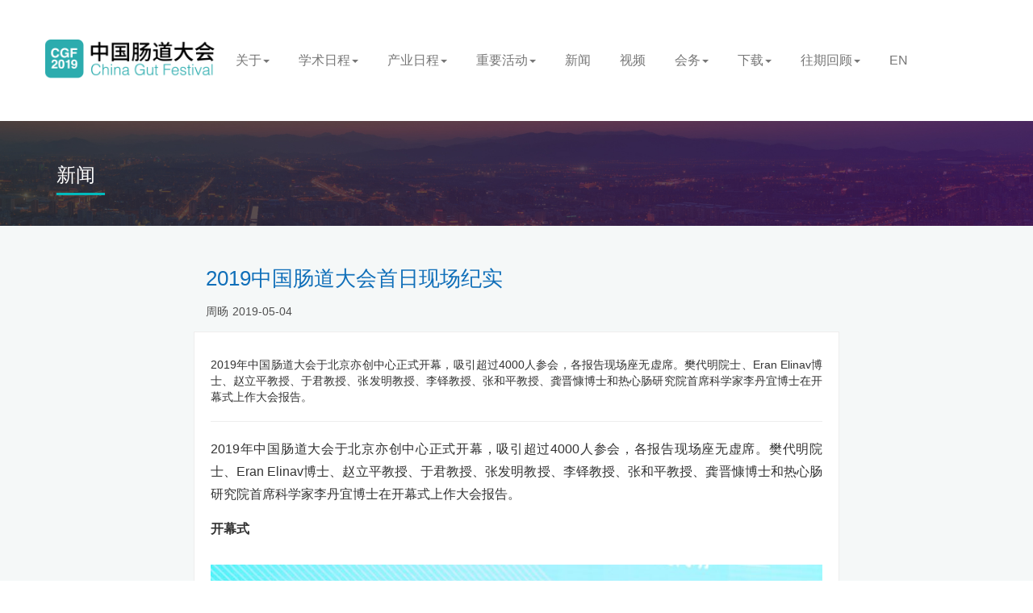

--- FILE ---
content_type: text/html; charset=UTF-8
request_url: https://cs.chinagut.cn/2019/s/285a368a313542e9808ed7c59d5f409b
body_size: 7526
content:
<!DOCTYPE html>
<html>
  <head>
    <title>2019中国肠道大会首日现场纪实-2019肠道大会</title>
    <meta charset="utf-8">
    <meta name="viewport" content="width=device-width, initial-scale=1.0">
    <meta name="description" content="3天日程，174个学术报告，85个产业演讲，预计4000人参会，中国肠道人的年度大学习，5月4日北京盛大开幕。"/>
    <meta name="keywords" content="热心肠研究院，热心肠先生，热心肠日报，热心肠智库，肠·道演讲，肠道大会，中国肠道产业大会，肠道产业，肠道，菌群" />
    <meta name="apple-mobile-web-app-capable" content="yes" />
    <meta name="format-detection" content="telephone=no"/>
    <meta content="telephone=no" name="format-detection" />
    <meta data-react-helmet="true" property="og:title" content="2019中国肠道大会首日现场纪实-2019肠道大会"/>
    <meta data-react-helmet="true" property="og:description" content="3天日程，174个学术报告，85个产业演讲，预计4000人参会，中国肠道人的年度大学习，5月4日北京盛大开幕。"/>
    <meta data-react-helmet="true" property="og:image" content="https://pics-xldkp-com.oss-cn-qingdao.aliyuncs.com/statics/3.0/xicon/xicon_cgf.jpg"/>
    <meta data-react-helmet="true" property="og:type" content="article"/>
    <link rel="icon" href="https://pics-xldkp-com.oss-cn-qingdao.aliyuncs.com/statics/3.0/xicon/xicon_cgf.jpg" type="image/x-icon" />

          <link rel="stylesheet" type="text/css" href="https://pics-xldkp-com.oss-cn-qingdao.aliyuncs.com/statics/3.0/css/pc/rxcyjy.min.css?20210303" />
      <link rel="stylesheet" type="text/css" href="https://pics-xldkp-com.oss-cn-qingdao.aliyuncs.com/statics/gutui/pc/gutui.min.css?20210303" />
      <link rel="stylesheet" type="text/css" href="https://at.alicdn.com/t/font_1339173_h8lb37wmxdv.css" />
      <!--layui-->
      <link rel="stylesheet" type="text/css" href="https://cdn.mr-gut.cn/statics/js/ext/layui/css/layui.css"/>
          <script type="text/javascript" src="https://pics-xldkp-com.oss-cn-qingdao.aliyuncs.com/statics/gutui/gutui.js?20210303"></script>
    <link rel="stylesheet" type="text/css" href="https://pics-xldkp-com.oss-cn-qingdao.aliyuncs.com/backend/jquery-ui/jquery-ui-0303.css"/>
    <link rel="stylesheet" type="text/css" href="https://pics-xldkp-com.oss-cn-qingdao.aliyuncs.com/css/weui.css"/>
    <!-- 新 Bootstrap 核心 CSS 文件 -->
    <link href="https://cdn.mr-gut.cn/statics/js/ext/bootstrap/css/bootstrap.min.css" rel="stylesheet">
    <script src="https://cdn.mr-gut.cn/statics/js/ext/bootstrap/css/bootstrap-theme.min.css"></script>
    <!-- 自定义css -->
    <link rel="stylesheet" type="text/css" href="https://pics-xldkp-com.oss-cn-qingdao.aliyuncs.com/css/style-gut2019-v2.css?20210303" />
    <link rel="stylesheet" type="text/css" href="https://pics-xldkp-com.oss-cn-qingdao.aliyuncs.com/css/pc_public.css?20210303" />
    <!-- jQuery文件。务必在bootstrap.min.js 之前引入 -->
    <script type="text/javascript" src="https://pics-xldkp-com.oss-cn-qingdao.aliyuncs.com/statics/js/ext/jweixin-1.4.0.js"></script>
    <script type="text/javascript" src="https://pics-xldkp-com.oss-cn-qingdao.aliyuncs.com/backend/jquery/jquery-2.1.1.min.js"></script>
    <script type="text/javascript" src="https://pics-xldkp-com.oss-cn-qingdao.aliyuncs.com/backend/jquery/jquery.form.js"></script>
    <script type="text/javascript" src="https://pics-xldkp-com.oss-cn-qingdao.aliyuncs.com/backend/jquery/jquery-ui-0327.js"></script>
    <!-- 最新的 Bootstrap 核心 JavaScript 文件 -->
    <script type="text/javascript" src="https://cdn.mr-gut.cn/statics/js/ext/bootstrap/js/bootstrap.min.js"></script>
    <script type="text/javascript" src="https://pics-xldkp-com.oss-cn-qingdao.aliyuncs.com/backend/template/template.js"></script>
    <script type="text/javascript" src="https://pics-xldkp-com.oss-cn-qingdao.aliyuncs.com/backend/backbone/underscore-1.8.2-min.js"></script>
    <script type="text/javascript" src="https://pics-xldkp-com.oss-cn-qingdao.aliyuncs.com/backend/backbone/backbone-1.1.2-min.js"></script>
    <script type="text/javascript" src="https://cdn.mr-gut.cn/statics/js/public.js?20210303"></script>
    <style>
      .container{
        background: 0;
      }
    </style>
  </head>
  <body>
    <!-- nav -->
    <nav class="navbar navbar-default" role="navigation">
      <div class="container">
        <div class="navbar-header mshow">
          <button type="button" class="navbar-toggle" data-toggle="collapse" data-target="#cgf2019-navbar-collapse" style="margin-right:0;">
            <span class="icon-bar"></span>
            <span class="icon-bar"></span>
            <span class="icon-bar"></span>
          </button>
          <a class="navbar-brand logo" href="/2019"><img class="mshow" src="https://pics-xldkp-com.oss-cn-qingdao.aliyuncs.com/statics/cgf/2019/0312/images/logo-2019x2.png"/></a>
        </div>
        <div class="collapse navbar-collapse mt50 mshow" id="cgf2019-navbar-collapse">
          <ul class="nav navbar-nav">
            <li class="dropdown">
              <a href="#" class="dropdown-toggle menu" data-toggle="dropdown">关于<b class="caret"></b></a>
              <ul class="dropdown-menu">
                <li><a href="/2019/about">大会简介</a></li>
                <li><a href="/2019/about#org">组织结构</a></li>
                <li><a href="/2019/about#contact">联系方式</a></li>
              </ul>
            </li>
            <li class="dropdown">
              <a href="#" class="dropdown-toggle menu" data-toggle="dropdown">学术日程<b class="caret"></b></a>
              <ul class="dropdown-menu">
                <li><a href="/2019/schedule#00">开幕式</a></li>
                <li><a href="/2019/schedule#01">肠道菌群与健康大会</a></li>
                <li><a href="/2019/schedule#02">菌群移植大会</a></li>
                <li><a href="/2019/schedule#03">整合肠病学大会</a></li>
                <li><a href="/2019/schedule#04">动物肠道大会</a></li>
                <li><a href="/2019/schedule#05">母婴肠道大会</a></li>
                <li><a href="/2019/schedule#06">消化道肿瘤大会</a></li>
                <li><a href="/2019/schedule#07">慢性疾病大会</a></li>
                <li><a href="/2019/schedule#08">新技术大会</a></li>
                <li><a href="/2019/schedule#09">临床与个性化营养大会</a></li>
                <li><a href="/2019/schedule#10">益生菌与益生元大会</a></li>
                <li><a href="/2019/schedule#11">中医药大会</a></li>
                <li><a href="/2019/schedule#12">国际期刊与出版沙龙</a></li>
                <li><a href="/2019/schedule#13">GPB专场</a></li>
              </ul>
            </li>
            <li class="dropdown">
              <a href="#" class="dropdown-toggle menu" data-toggle="dropdown">产业日程<b class="caret"></b></a>
              <ul class="dropdown-menu">
                <li><a href="/2019/bus_schedule#00">乳品创新大会</a></li>
                <li><a href="/2019/bus_schedule#01">临床创新大会</a></li>
                <li><a href="/2019/bus_schedule#02">测序技术与应用大会</a></li>
                <li><a href="/2019/bus_schedule#03">益生产品大会</a></li>
                <li><a href="/2019/bus_schedule#04">肠道产业投资大会</a></li>
                <li><a href="/2019/bus_schedule#05">科研服务创新大会</a></li>
                <li><a href="/2019/bus_schedule#06">热心肠营销讲堂</a></li>
              </ul>
            </li>
            <li class="dropdown">
              <a href="#" class="dropdown-toggle menu" data-toggle="dropdown">重要活动<b class="caret"></b></a>
              <ul class="dropdown-menu">
                <!--<li><a href="javascript:;">热心肠智库成立仪式</a></li>-->
                <!--<li><a href="javascript:;">肠道产业先锋人物评选</a></li>-->
                <li><a href="/2019/scholarship">热心肠奖学金评选</a></li>
                <li><a href="/2019/instructions">大会投稿</a></li>
                <li><a href="/2019/posters">壁报展示</a></li>
              </ul>
            </li>
            <li class="dropdown">
              <a href="/2019/news" class="dropdown-toggle menu">新闻</a>
            </li>
            <li>
              <a href="https://www.chinagut.cn/videos?j=gut-2019" class="menu" target="_blank">视频</a>
            </li>
            <li class="dropdown">
              <a href="#" class="dropdown-toggle menu" data-toggle="dropdown">会务<b class="caret"></b></a>
              <ul class="dropdown-menu">
                <li><a href="/2019/attend_meetings">报名参会</a></li>
                <li><a href="/2019/conference_services">观众服务</a></li>
                <li><a href="https://pics-xldkp-com.oss-cn-qingdao.aliyuncs.com/cgf/2019/2019%E4%B8%AD%E5%9B%BD%E8%82%A0%E9%81%93%E5%A4%A7%E4%BC%9A%E5%8F%82%E5%B1%95%E8%B5%9E%E5%8A%A9%E5%95%86%E6%90%AD%E5%BB%BA%E6%89%8B%E5%86%8C.pdf">企业服务</a></li>
              </ul>
            </li>
            <li class="dropdown">
              <a href="#" class="dropdown-toggle menu" data-toggle="dropdown">下载<b class="caret"></b></a>
              <ul class="dropdown-menu">
                <li><a href="https://pics-xldkp-com.oss-cn-qingdao.aliyuncs.com/cgf/2019/%E4%B8%AD%E5%9B%BD%E8%82%A0%E9%81%93%E5%A4%A7%E4%BC%9A%E9%82%80%E8%AF%B7%E5%87%BD.pdf">大会邀请函</a></li>
                <li><a href="https://pics-xldkp-com.oss-cn-qingdao.aliyuncs.com/cgf/2019/2019%E4%B8%AD%E5%9B%BD%E8%82%A0%E9%81%93%E5%A4%A7%E4%BC%9A%E4%BC%9A%E8%AE%AE%E9%80%9A%E7%9F%A5.pdf">会议通知</a></li>
              </ul>
            </li>
            <li class="dropdown">
              <a href="#" class="dropdown-toggle menu" data-toggle="dropdown">往期回顾<b class="caret"></b></a>
              <ul class="dropdown-menu">
                <li><a href="/2018">2018肠道大会</a></li>
              </ul>
            </li>
            <li class="dropdown">
              <a href="/2019/en" class="dropdown-toggle menu">EN</a>
            </li>
          </ul>
          <!--          <div class="fl">
                      <a href="/2019/attend_meetings"><button type="button" class="btn btn-primary btn-lg" style="background-color:#01babd;font-size:16px;border:0px;width:100px;border-radius:15px;-webkit-border-radius:15px;line-height:1.0;margin:10px;padding:7px;">我要报名</button></a>
                    </div>-->
        </div>
      </div>
    </nav>

    <div>
  <div class="banner" style="height:130px;background-image:url(https://pics-xldkp-com.oss-cn-qingdao.aliyuncs.com/statics/cgf/2019/0312/images/banner-all.jpg)">
    <div class="container">
      <div class="row">
        <div class="sec_title col-md-12 mt50">
          <div class="t2 tl" style="color:#fff;">新闻</div>
          <div class="under2"></div>
        </div>
      </div>
    </div>
  </div>
</div>

<div class="pt30 bg_f5f8f8">
  <div class="container p0">
    <div class="box_body dtc">
      <div class="bhead">
                  <div class="title">2019中国肠道大会首日现场纪实</div>
                    <div class="desc"><span>周旸</span><span class="ml5">2019-05-04</span></div>
                </div>
      <div class="bbody">
        <br>2019年中国肠道大会于北京亦创中心正式开幕，吸引超过4000人参会，各报告现场座无虚席。樊代明院士、Eran Elinav博⼠、赵立平教授、于君教授、张发明教授、李铎教授、张和平教授、龚晋慷博士和热⼼肠研究院首席科学家李丹宜博⼠在开幕式上作大会报告。<hr>        <p>2019年中国肠道大会于北京亦创中心正式开幕，吸引超过4000人参会，各报告现场座无虚席。樊代明院士、Eran Elinav博⼠、赵立平教授、于君教授、张发明教授、李铎教授、张和平教授、龚晋慷博士和热⼼肠研究院首席科学家李丹宜博⼠在开幕式上作大会报告。<br/></p><p><strong>开幕式</strong><br/></p><p><img src="https://pics-xldkp-com.oss-cn-qingdao.aliyuncs.com//articles/20190505/1557045676388645.jpg" title="1557045676388645.jpg" alt="image001.jpg"/></p><p>中国工程院院⼠、空军医科⼤学⻄京消化病医院长樊代明院⼠，发表题为《医学⽂化重塑》的演讲，强调需要建立符合中国国情的医学、科研伦理与⼈⽂关怀，重视临床和科学研究向正确⽅向发展。</p><p><img src="https://pics-xldkp-com.oss-cn-qingdao.aliyuncs.com//articles/20190505/1557046138434668.png" title="1557046138434668.png" alt="image002.png"/></p><p>以色列魏茨曼研究所的Eran Elinav博⼠发表名为《Host-microbiome interaction in health and disease》的演讲，指出菌群和饮食干预效果具有显著的个体差异，相关干预手段需要个性化。</p><p><img src="https://pics-xldkp-com.oss-cn-qingdao.aliyuncs.com//articles/20190505/1557068188537024.jpg" title="1557068188537024.jpg" alt="开幕式-赵立平.jpg"/></p><p>上海交通⼤学微生物学特聘教授、美国罗格斯大学应用微⽣物学冠名讲席教授赵立平博⼠，发表题为《微生物组大数据分析中的生态学原理分析》。指出需要用⽣态理论指导菌群研究，重视不同细菌类群间的联系。</p><p><img src="https://pics-xldkp-com.oss-cn-qingdao.aliyuncs.com//articles/20190505/1557045826670294.jpg" title="1557045826670294.jpg"/></p><p>香港中文大学终身教授、香港中文大学消化疾病国家重点实验室主任于君博士，发表名为《肠道菌群：对结直肠肿瘤有何影响》，介绍了肠道微⽣态对肿瘤发生、发展及诊断的作用。</p><p><img src="https://pics-xldkp-com.oss-cn-qingdao.aliyuncs.com//articles/20190505/1557045826574395.jpg" title="1557045826574395.jpg"/></p><p>南京医科⼤学第二附属医院教授、南京医科大学转化医学研究院副院长张发明博士，发表名为《菌群移植：从好奇到证据整合》的演讲，介绍了粪菌移植技术的应用与发展趋势。</p><p><img src="https://pics-xldkp-com.oss-cn-qingdao.aliyuncs.com//articles/20190505/1557045826840229.jpg" title="1557045826840229.jpg"/></p><p>青岛⼤学营养与健康研究院常务副院⻓、WHO营养专家咨询委员会委员李铎博⼠，发表了题为《健康人群肠道菌群对脂肪和碳水化合物的应答》 的演讲，指出中国人需要根据实际情况和人群特点选择饮食模式。</p><p><img src="https://pics-xldkp-com.oss-cn-qingdao.aliyuncs.com//articles/20190505/1557045826433737.jpg" title="1557045826433737.jpg"/></p><p>热⼼肠研究院首席科学家李丹宜博⼠，发布了基于热心肠⽇报收录数据的《2018肠道菌群研究进展回顾——热心肠视角》，回顾了2018年度肠道菌群研究领域的热点和研究趋势。</p><p><strong>产业大会开幕式</strong></p><p><img src="https://pics-xldkp-com.oss-cn-qingdao.aliyuncs.com//articles/20190505/1557045826401968.jpg" title="1557045826401968.jpg"/></p><p>科拓恒通首席科学家，内蒙古农业大学食品科学与工程学院张和平教授，发表题为《好肠道，大产业》的演讲，为产业大会开幕，介绍了我国益生菌益生元产业的发展机遇与挑战。</p><p><img src="https://pics-xldkp-com.oss-cn-qingdao.aliyuncs.com//articles/20190505/1557045826672587.jpg" title="1557045826672587.jpg"/></p><p>美国概杰食品科技首席科学家，上海科技大学原副校长龚晋慷博士发表题为《肠道产业在功能性食品领域中的机遇》的演讲，介绍了维护肠道健康的功能性食品。&nbsp;</p><p><br/></p><p class="p1">5月4日下午的学术报告分会场为“肠道菌群与健康大会”与“整合肠病学大会”，有来自多个研究单位和医院的专家分享科研成果和临床经验。</p><p style="text-align:left;text-autospace:none"><strong><span style="font-family:&#39;Heiti SC Medium&#39;">肠道菌群与健康大会</span></strong></p><p><img src="https://pics-xldkp-com.oss-cn-qingdao.aliyuncs.com//articles/20190505/1557045826220373.png" title="1557045826220373.png"/></p><p>来⾃以⾊列魏茨曼研究所的Eran Elinav博⼠，发表名为《probiotics &amp; the microbiota - challenges and opportunity》的报告，分享了研究团队在益生菌定植和促健康效应特异性方面的研究，并介绍了益生菌在抗生素干扰后菌群稳态的回复中的作用。</p><p><img src="https://pics-xldkp-com.oss-cn-qingdao.aliyuncs.com//articles/20190505/1557045826999622.jpg" title="1557045826999622.jpg"/></p><p>耶鲁大学医学院教授Noah Palm博士，发表名为《Illuminating the ‘dark matter’ of the bioactive gut microbiota metabolome》，分享了研究菌群代谢产物与宿主互作的方法与成果。</p><p><img src="https://pics-xldkp-com.oss-cn-qingdao.aliyuncs.com//articles/20190505/1557045826842275.jpg" title="1557045826842275.jpg"/></p><p>中国科学技术大学生命科学学院教授朱书博士，发表名为《健康与疾病中的肠道免疫-肠病毒互作》的报告，介绍了一系列肠道病毒研究，讨论了肠道免疫与肠道病毒的互作如何影响健康与疾病。</p><p><img src="https://pics-xldkp-com.oss-cn-qingdao.aliyuncs.com//articles/20190505/1557045826690044.jpg" title="1557045826690044.jpg"/></p><p>第三军医大学基础医学院教授魏泓博士，发表名为《无菌动物及其在疾病微生物组研究中的应用》的报告，介绍了全国最大无菌动物平台的建设及利用无菌动物开展的研究。</p><p><img src="https://pics-xldkp-com.oss-cn-qingdao.aliyuncs.com//articles/20190505/1557045826344456.jpg" title="1557045826344456.jpg"/></p><p>香港中文大学讲座教授于君博士，发表题为《微生物组与胃癌》的报告，介绍了在胃癌的发生发展阶段，与炎症及肠上皮病变相关的胃粘膜菌群变化，尤其关注了幽门螺旋杆菌之外的其他细菌。</p><p><img src="https://pics-xldkp-com.oss-cn-qingdao.aliyuncs.com//articles/20190505/1557045826663267.jpg" title="1557045826663267.jpg"/></p><p>来自瑞典卡罗林斯卡学院转化微生物组研究中心的Lars Engstrand博士发表题为《Population-based studies for characterization of the healthy human microbiome》的报告，介绍了基于人群研究鉴定健康的人体肠道及阴道菌群的研究成果。</p><p><img src="https://pics-xldkp-com.oss-cn-qingdao.aliyuncs.com//articles/20190505/1557045826133895.jpg" title="1557045826133895.jpg"/></p><p>北京大学基础医学院的姜长涛博士发表题为《肠道菌群-胆汁酸轴在糖代谢稳态中的调控作用与机制》，介绍了多个肠道菌群相关的糖代谢调控通路的研究成果。</p><p><img src="https://pics-xldkp-com.oss-cn-qingdao.aliyuncs.com//articles/20190505/1557045826554027.jpg" title="1557045826554027.jpg"/></p><p>南方医科大学珠江医院的周宏伟博士发表题为《肠道疾病的肠道微生物组关键物种鉴定》的报告，介绍了代谢综合征相关的菌谱和广东的大规模人群研究成果。</p><p><img src="https://pics-xldkp-com.oss-cn-qingdao.aliyuncs.com//articles/20190505/1557045826785446.jpg" title="1557045826785446.jpg"/></p><p>来自麻省理工学院-哈佛博德研究院的Andrew Brantley Hall博士发表题为《A novel Ruminococcus gnavus clade enriched in inflammatory bowel disease patients》的报告，介绍了一类在炎症性肠病患者中富集的Ruminococcus gnavus及其基因、功能特点。</p><p><br/></p><p><strong>整合肠病学大会</strong></p><p><img src="https://pics-xldkp-com.oss-cn-qingdao.aliyuncs.com//articles/20190505/1557045826356337.jpg" title="1557045826356337.jpg"/></p><p>美国阿尔巴尼医学院的Xinjun Zhu博士发表题为《mTOR/自噬通路与肠纤维化》的报告，介绍了通过诱导Cx3cr1+单核细胞自噬，限制IL-23/IL-22轴介导的肠纤维化的研究成果。</p><p><img src="https://pics-xldkp-com.oss-cn-qingdao.aliyuncs.com//articles/20190505/1557045826381349.png" title="1557045826381349.png"/></p><p>上海交通大学仁济医院的房静远教授发表题为《肠微生态与大肠癌：仁济消化工作报告》的报告，介绍了靶向具核梭杆菌对大肠癌的临床管理和改善预后有重要价值。</p><p><img src="https://pics-xldkp-com.oss-cn-qingdao.aliyuncs.com//articles/20190505/1557045826617530.jpg" title="1557045826617530.jpg"/></p><p>西京消化病医院的吴开春教授发表了题为《菌群移植临床治疗的成功、困惑和展望》的报告，总结菌群移植临床试验及疗效的全球状况并提出困惑和展望。</p><p><img src="https://pics-xldkp-com.oss-cn-qingdao.aliyuncs.com//articles/20190505/1557045826225268.jpg" title="1557045826225268.jpg"/></p><p>美国阿尔巴尼医学院的Edward Lee博士发表了题为《Update on surgical management of Crohn’s disease》的报告，介绍了克罗恩病的外科治疗进展，总结了从开腹到腹腔镜和机器人手术的治疗手段发展。</p><p><img src="https://pics-xldkp-com.oss-cn-qingdao.aliyuncs.com//articles/20190505/1557045826606273.jpg" title="1557045826606273.jpg"/></p><p>南京医科大学第二附属医院的崔伯塔博士主持了透明帽辅助内镜下硬化术（CASE）治疗痔疮的全国RCT启动会。</p><p><br/></p>      </div>
    </div>
  </div>
</div>

    
    <div class="footer bg_f5f8f8">
      <div class="container">
        <div class="row" >
          <div class="col-xs-12 col-sm-12 col-md-2">
            <p class="part">关于</p>
            <p class="pitem"><a href="/2019/about">大会简介</a></p>
            <p class="pitem"><a href="/2019/about#org">组织机构</a></p>
            <p class="pitem"><a href="/2019/about#contact">联系方式</a></p>
          </div>
          <div class="col-xs-12 col-sm-12 col-md-2">
            <p class="part">学术日程</p>
            <p class="pitem"><a href="/2019/schedule#00">开幕式</a></p>
            <p class="pitem"><a href="/2019/schedule#01">肠道菌群与健康大会</a></p>
            <p class="pitem"><a href="/2019/schedule#02">菌群移植大会</a></p>
            <p class="pitem"><a href="/2019/schedule#03">整合肠病学大会</a></p>
            <p class="pitem"><a href="/2019/schedule#04">动物肠道大会</a></p>
            <p class="pitem"><a href="/2019/schedule#05">母婴肠道大会</a></p>
            <p class="pitem"><a href="/2019/schedule#06">消化道肿瘤大会</a></p>
            <p class="pitem"><a href="/2019/schedule#07">慢性疾病大会</a></p>
            <p class="pitem"><a href="/2019/schedule#08">新技术大会</a></p>
            <p class="pitem"><a href="/2019/schedule#09">临床与个性化营养大会</a></p>
            <p class="pitem"><a href="/2019/schedule#10">益生菌与益生元大会</a></p>
            <p class="pitem"><a href="/2019/schedule#11">中医药大会</a></p>
            <p class="pitem"><a href="/2019/schedule#12">国际期刊与出版沙龙</a></p>
            <p class="pitem"><a href="/2019/schedule#13">GPB专场</a></p>
          </div>
          <div class="col-xs-12 col-sm-12 col-md-2">
            <p class="part">产业日程</p>
            <p class="pitem"><a href="/2019/bus_schedule#00">乳品创新大会</a></p>
            <p class="pitem"><a href="/2019/bus_schedule#01">临床创新大会</a></p>
            <p class="pitem"><a href="/2019/bus_schedule#02">测序技术与应用大会</a></p>
            <p class="pitem"><a href="/2019/bus_schedule#03">益生产品大会</a></p>
            <p class="pitem"><a href="/2019/bus_schedule#04">肠道产业投资大会</a></p>
            <p class="pitem"><a href="/2019/bus_schedule#05">科研服务创新大会</a></p>
            <p class="pitem"><a href="/2019/bus_schedule#06">热心肠营销讲堂</a></p>
          </div>
          <div class="col-xs-12 col-sm-12 col-md-2">
            <p class="part">重要活动</p>
            <!--<p class="pitem"><a href="javascript:;">热心肠智库成立仪式</a></p>-->
            <!--<p class="pitem"><a href="javascript:;">肠道产业先锋人物评选</a></p>-->
            <p class="pitem"><a href="/2019/scholarship">热心肠奖学金评选</a></p>
            <p class="pitem"><a href="/2019/instructions">大会投稿</a></p>
            <p class="pitem"><a href="/2019/posters">壁报展示</a></p>
          </div>
          <div class="col-xs-12 col-sm-12 col-md-2">
            <p class="part">会务</p>
            <p class="pitem"><a href="/2019/attend_meetings">报名参会</a></p>
            <p class="pitem"><a href="/2019/conference_services">观众服务</a></p>
            <p class="pitem"><a href="https://pics-xldkp-com.oss-cn-qingdao.aliyuncs.com/cgf/2019/2019%E4%B8%AD%E5%9B%BD%E8%82%A0%E9%81%93%E5%A4%A7%E4%BC%9A%E5%8F%82%E5%B1%95%E8%B5%9E%E5%8A%A9%E5%95%86%E6%90%AD%E5%BB%BA%E6%89%8B%E5%86%8C.pdf">企业服务</a></p>
          </div>
          <div class="col-xs-12 col-sm-12 col-md-2">
            <p class="part">下载</p>
            <p class="pitem"><a href="https://pics-xldkp-com.oss-cn-qingdao.aliyuncs.com/cgf/2019/%E4%B8%AD%E5%9B%BD%E8%82%A0%E9%81%93%E5%A4%A7%E4%BC%9A%E9%82%80%E8%AF%B7%E5%87%BD.pdf">大会邀请函</a></p>
            <p class="pitem"><a href="https://pics-xldkp-com.oss-cn-qingdao.aliyuncs.com/cgf/2019/2019%E4%B8%AD%E5%9B%BD%E8%82%A0%E9%81%93%E5%A4%A7%E4%BC%9A%E4%BC%9A%E8%AE%AE%E9%80%9A%E7%9F%A5.pdf">会议通知</a></p>
          </div>
          <div class="col-xs-12 col-sm-12 col-md-2">
            <p class="part">新闻</p>
            <p class="pitem"><a href="/2019/news">新闻</a></p>
          </div>
          <div class="col-xs-6 col-sm-6 col-md-2">
            <p class="part">其他</p>
            <p class="pitem"><a href="/2019/attend_meetings">报名参会</a>
          </div>
        </div>
        <div class="row mt20">
          <div class="col-md-12 tc" style="font-size:12px;color:#c0c0c0;">
            ©2017-2021 <a href="http://www.beian.miit.gov.cn/" target="_blank">京ICP备18003096号-3</a><br>北京热心肠生物技术研究院有限公司
          </div>
        </div>
      </div>
    </div>

    <!--layui.js不能写在head里-->
<script src="https://cdn.mr-gut.cn/statics/js/ext/layui/layui.js"></script>
<script>
  layui.use(['layer'], function () {
    var layer = layui.layer;
  });
</script>
<script>
  let headerH = $('.rxc-header').height();
  $('.gut-main').css('margin-top', headerH);
</script>    
  </body>
</html>


--- FILE ---
content_type: text/css
request_url: https://pics-xldkp-com.oss-cn-qingdao.aliyuncs.com/statics/3.0/css/pc/rxcyjy.min.css?20210303
body_size: 17930
content:
@charset "UTF-8";html,body,div,span,applet,object,iframe,h1,h2,h3,h4,h5,h6,p,blockquote,pre,a,abbr,acronym,address,big,cite,code,del,dfn,em,img,ins,kbd,q,s,samp,small,strike,strong,sub,sup,tt,var,b,u,i,center,dl,dt,dd,ol,ul,li,fieldset,form,label,legend,table,caption,tbody,tfoot,thead,tr,th,td,article,aside,canvas,details,embed,figure,figcaption,footer,header,hgroup,menu,nav,output,ruby,section,summary,time,mark,audio,video{margin:0;padding:0;}h1,h2,h3,h4,h5,h6{margin:0;font-weight:normal;}ul{list-style:none;margin:0;}img{border:none;vertical-align:middle;}html{font-size:62.5%;}.link span{font-size:16px;margin-left:4px;}body{font-family:"Helvetica Neue",Helvetica,Arial,sans-serif;font-size:14px;color:#333333;background-color:#fff;line-height:1.6;}input::-webkit-autofill{box-shadow:0 0 0px 1000px white inset !important;}a{text-decoration:none;color:#333;}a:hover{color:currentColor;}a:focus{text-decoration:none;}.hide{display:none;}.rxc-lr-box,.rxc-channel-box,.rxc-channel-nav li > a,.rxc-user li > a,.rxc-qrcode,.rxc-nav,.rxc-logo,.rxc-nav-box,.rxc-nav-ul li > a,.rxc-foot-box,.rxc-foot-subscribe a:first-child,.rxc-login-by-email > div > div,.rxc-carousel-bottom-box,.rxc-zhiku-expert-head,.rxc-list-item,.rxc-list-text,.rxc-list-gzh-box,.rxc-index-cdyj-card,.rxc-index-news,.rxc-index-news-item a,.rxc-mycenter-box,.rxc-mycenter-item,.rxc-author-box,.rxc-article .rxc-article-h2-2,.rxc-article .rxc-article-quote-daily p.rxc-article-impactfactor,.rxc-recommend-text,.rxc-about-vision-box,.rxc-about-vision,.rxc-about-vision-h,.rxc-about-contact,.rxc-about-contact-item-box,.rxc-daily-about-list,.rxc-daily-list-info,.rxc-expert-opinion-foot,.rxc-expert-opinion-daily,.rxc-week-head,.rxc-jxj-banner-desc,.rxc-kxj-banner-desc,.rxc-jxj-col,.rxc-rxcj-card-item,.rxc-simple-header,.rxc-nav-search,.rxc-search-form-item,.rxc-search-container,.rxc-search-filter-keywords,.rxc-search-result-daily-head,.rxc-search-history-title,.rxc-2000-channel,.rxc-2000-channel-nav li > a,.rxc-2000-swiper-container .swiper-slide,.rxc-2000-swiper-container .rxc-2000-slide,.rxc-2000-home-card-t,.rxc-2000-card-t,.rxc-2000-button-container,.rxc-2000-fixed-button{display:-webkit-box;display:-moz-box;display:-webkit-flex;display:-moz-flex;display:-ms-flexbox;display:flex;}.rxc-lr-box,.rxc-channel-box,.rxc-channel-nav li > a,.rxc-qrcode,.rxc-nav,.rxc-nav-box,.rxc-nav-ul li > a,.rxc-foot-box,.rxc-foot-subscribe a:first-child,.rxc-login-by-email > div > div,.rxc-carousel-bottom-box,.rxc-zhiku-expert-head,.rxc-list-item,.rxc-list-gzh-box,.rxc-index-cdyj-card,.rxc-index-news,.rxc-index-news-item a,.rxc-mycenter-box,.rxc-mycenter-item,.rxc-author-box,.rxc-article .rxc-article-h2-2,.rxc-article .rxc-article-quote-daily p.rxc-article-impactfactor,.rxc-about-vision-box,.rxc-about-vision,.rxc-about-vision-h,.rxc-about-contact,.rxc-about-contact-item-box,.rxc-daily-about-list,.rxc-daily-list-info,.rxc-expert-opinion-foot,.rxc-expert-opinion-daily,.rxc-week-head,.rxc-rxcj-card-item,.rxc-simple-header,.rxc-nav-search,.rxc-search-form-item,.rxc-search-container,.rxc-search-filter-keywords,.rxc-search-result-daily-head,.rxc-search-history-title,.rxc-2000-channel,.rxc-2000-channel-nav li > a,.rxc-2000-swiper-container .swiper-slide,.rxc-2000-swiper-container .rxc-2000-slide,.rxc-2000-home-card-t,.rxc-2000-card-t,.rxc-2000-button-container{-webkit-box-direction:normal;-webkit-box-orient:horizontal;-moz-flex-direction:row;-webkit-flex-direction:row;flex-direction:row;}.rxc-list-text,.rxc-jxj-banner-desc,.rxc-kxj-banner-desc,.rxc-jxj-circle{-webkit-box-pack:center;-moz-justify-content:center;-webkit-justify-content:center;justify-content:center;}.rxc-channel-box,.rxc-channel-nav li > a,.rxc-user li > a,.rxc-nav,.rxc-logo,.rxc-nav-box,.rxc-nav-ul li > a,.rxc-foot-subscribe a:first-child,.rxc-list-gzh .rxc-author-box,.rxc-index-news-item a,.rxc-author-box,.rxc-article .rxc-article-h2-2,.rxc-about-vision-h,.rxc-about-contact-item-box,.rxc-expert-opinion-foot,.rxc-expert-opinion-daily,.rxc-week-head,.rxc-simple-header,.rxc-nav-search,.rxc-search-filter-keywords,.rxc-search-result-daily-head,.rxc-search-history-title,.rxc-2000-channel-nav li > a{-webkit-box-align:center;-moz-align-items:center;-webkit-align-items:center;align-items:center;}.rxc-nav-box{width:100%;justify-content:space-between;}[v-cloak]{display:none;}.rxc-bg-gray{background:#f3f3f3;}.rxc-main{background:#f6f6f6;}.rxc-black-font{color:#333333 !important;}.rxc-body-minb{width:800px;margin:0px auto 30px;}.rxc-body-mint{width:800px;background:#fff;margin:30px auto 0;}.rxc-body-min15{margin:15px auto;}.rxc-body-min15 img{width:100%;}.rxc-body{width:1145px;margin:35px auto 50px;}.rxc-bg-white{background-color:#fff;}.rxc-lr-box{width:1145px;margin:0 auto;position:relative;}.rxc-l{width:760px;text-align:justify;word-break:normal;word-wrap:normal;box-sizing:border-box;line-height:1.6;margin-right:auto;}.rxc-l-content{padding:20px;background-color:#fff;}.rxc-l-content .rxc-list-item:first-child{margin-top:0;}.rxc-l-main{margin-top:30px;padding:0 20px 20px;background-color:#fff;}.rxc-r{width:360px;margin-left:25px;text-align:justify;word-break:normal;word-wrap:normal;box-sizing:border-box;line-height:1.6;}.rxc-r-item{background:#fff;-webkit-border-radius:4px;-moz-border-radius:4px;-ms-border-radius:4px;-o-border-radius:4px;border-radius:4px;padding:30px;margin-top:25px;}.rxc-r-item:first-child{margin-top:30px;}.rxc-r-item-border{border:1px solid #d7d7d7;-webkit-border-radius:6px;-moz-border-radius:6px;-ms-border-radius:6px;-o-border-radius:6px;border-radius:6px;}.rxc-foot-qrcode{display:flex;flex-direction:column;align-items:center;margin-left:60px;margin-top:30px;}.rxc-foot-qrcode span{font-size:16px;color:#fff;font-weight:700;margin-top:31px;}.rxc-foot-qrcode .qrcode{width:108px;margin-top:31px;}.rxc-r-list-item{padding:20px 0;border-bottom:1px solid #d7d7d7;display:block;}.rxc-r-list-item:last-child{border-bottom:0;}.rxc-r-list-title{font-size:16px;color:#343434;margin-bottom:5px;}.rxc-r-list-desc{font-size:14px;color:#787878;overflow:hidden;text-overflow:ellipsis;display:-webkit-box;-webkit-box-orient:vertical;-webkit-line-clamp:2;}.rxc-r-list-other{font-size:12px;color:#9c9c9c;margin-top:5px;}.rxc-r-list-other span{margin-right:10px;}.rxc-r-tag{font-size:0;text-align:left;width:calc(100% + 10px);height:228px;overflow:hidden;}.rxc-r-tag-item{margin-top:15px;margin-right:10px;display:inline-block;font-size:14px;color:#5a5a5a;background-color:#f3f3f3;text-align:center;padding:10px 12px;-webkit-border-radius:4px;-moz-border-radius:4px;-ms-border-radius:4px;-o-border-radius:4px;border-radius:4px;}.rxc-pr20{padding-right:20px;}.rxc-r-ad{padding-top:5px;}.rxc-r-banner{margin-top:25px;}.rxc-r-banner img{width:100%;}.rxc-r-banner img + .rxc-r-banner img{margin-top:10px;}.rxc-page{text-align:center;margin-top:15px;}.rxc-page .layui-laypage{margin:10px 0 0;}.rxc-textarea{width:100%;padding:5px;border:1px solid #b7b7b7;box-sizing:border-box;font-family:inherit;font-size:inherit;font-style:inherit;font-weight:inherit;outline:0;}.rxc-submit-box{text-align:right;}.rxc-img{width:100%;}.rxc-center{text-align:center;}.rxc-card-box{font-size:0;margin-top:5px;}.rxc-card-box > a{display:inline-block;font-size:0;}.rxc-card-box > a:nth-child(3n + 3){margin-right:0;}.rxc-anchor{padding-top:130px !important;margin-top:-130px;}.rxc-module-body{width:1145px;margin:30px auto 0;}.rxc-module-body img{width:100%;}.rxc-input{display:block;border:1px solid #d2d2d2;height:38px;line-height:38px;-webkit-border-radius:2px;-moz-border-radius:2px;-ms-border-radius:2px;-o-border-radius:2px;border-radius:2px;padding:0 10px;box-sizing:border-box;outline:0;vertical-align:middle;flex:1;}.rxc-inline-input{display:inline-block;border:1px solid #d2d2d2;height:38px;line-height:38px;-webkit-border-radius:2px;-moz-border-radius:2px;-ms-border-radius:2px;-o-border-radius:2px;border-radius:2px;padding:0 10px;box-sizing:border-box;outline:0;vertical-align:middle;margin-right:10px;}.rxc-nav-right{display:flex;align-items:center;height:100%;}.rxc-nav-right > li{position:relative;height:100%;line-height:40px;cursor:pointer;font-size:18px;}.search-wrap{margin-right:0px;width:60px;text-align:right;}.search-wrap .icon{width:13px;margin-top:11px;position:absolute;z-index:2;right:39px;top:7px;cursor:pointer;}.search-wrap span{font-size:16px;position:absolute;right:0;z-index:2;cursor:pointer;display:block;height:100%;line-height:48px;}.search-wrap input{width:10px;background:#fff;height:34px;border-radius:22px;box-sizing:border-box;border:1px solid rgba(204,204,204,1);outline:none;padding:0 80px 0 22px;opacity:0;transition:all 0.5s;margin-right:-80px;position:absolute;right:62px;color:#999;top:6px;font-size:14px;z-index:1;}.search-wrap input:focus{border-color:#0072f5;}.xlpaper,.xltag{color:rgb(0,114,245);}.xlpaper:hover,.xltag:hover{color:rgb(0,114,245);}.edit-line-warp span{white-space:normal;}.rxc-header{width:100%;min-width:1145px;position:fixed;top:0;left:0;z-index:100000;}.rxc-channel{width:100%;height:45px;background:#153960;}.rxc-channel-box{width:1145px;margin:0 auto;position:relative;top:0;z-index:99999;}.rxc-channel-nav{font-size:0;margin-right:auto;}.rxc-channel-nav li{display:inline-block;font-size:14px;position:relative;}.rxc-channel-nav li:not(:last-child){margin-right:36px;}.rxc-channel-nav li > a{color:#fff;line-height:45px;}.rxc-channel-nav li > a i{transform-origin:center center;}.rxc-channel-nav .rxc-nav-select{top:45px;left:-20px;right:0;}.rxc-nav-box .rxc-nav-ul li .rxc-nav-select{background:#fff;border:0.5px solid #dcdcdc;border-radius:6px;box-shadow:0 5px 5px -3px rgba(0,0,0,0.1),0 8px 10px 1px rgba(0,0,0,0.06),0 3px 14px 2px rgba(0,0,0,0.05);display:none;flex-wrap:wrap;padding:5px 16px;position:absolute;right:0;top:66px;width:420px;left:auto;}.rxc-channel-nav li:hover .rxc-nav-select{display:block;}.rxc-nav-box .rxc-nav-ul li:hover .rxc-nav-select{display:flex !important;}.rxc-nav-box .rxc-nav-ul li .rxc-nav-select a{color:rgba(0,0,0,0.9);display:block;font-size:16px;width:calc(33.33333% - 6.66667px);padding:11px 0;margin-right:6px;}.rxc-nav-box .rxc-nav-ul li .rxc-nav-select a:hover{color:#0072f5;}.rxc-channel-nav li:hover .icon-xia{transform:rotate(180deg);-ms-transform:rotate(180deg);-moz-transform:rotate(180deg);-webkit-transform:rotate(180deg);-o-transform:rotate(180deg);transition:transform 0.2s;-moz-transition:transform 0.2s;-webkit-transition:transform 0.2s;-o-transition:transform 0.2s;}.back-header{top:0;}.back-header .rxc-nav-box .rxc-nav-ul li a{color:#333;}.back-header .rxc-nav-box .rxc-nav-right li a{color:#333;}.back-header .rxc-nav-box .rxc-nav-right li .rxc-nav-select a{color:#333;}.back-header .rxc-nav-box .rxc-nav-right li span{color:#333;}.back-header{background-color:transparent;box-shadow:0 0 10px #0072f5;}.icon-xia{font-size:12px;margin-left:5px;transform:rotate(0deg);-ms-transform:rotate(0deg);-moz-transform:rotate(0deg);-webkit-transform:rotate(0deg);-o-transform:rotate(0deg);}.rxc-user{height:49px;font-size:0px;}.rxc-user li{height:100%;display:inline-block;font-style:normal;cursor:pointer;margin-left:40px;}.rxc-user li:hover{}.rxc-user li:hover .icon-xia{transform:rotate(180deg);-ms-transform:rotate(180deg);-moz-transform:rotate(180deg);-webkit-transform:rotate(180deg);-o-transform:rotate(180deg);transition:transform 0.2s;-moz-transition:transform 0.2s;-webkit-transition:transform 0.2s;-o-transition:transform 0.2s;}.rxc-user li > a{font-size:18px;color:#333;height:49px;}.rxc-user-icon:hover .rxc-nav-select{display:block;}.rxc-user-icon{position:relative;top:0;z-index:9999;}.rxc-user-icon span{max-width:5em;overflow:hidden;white-space:nowrap;text-overflow:ellipsis;-o-text-overflow:ellipsis;font-size:16px !important}.rxc-user-icon .rxc-nav-select{top:45px;right:0;}.rxc-nav-ul > .nav-item.active::after{content:"";position:absolute;left:-6px;bottom:0;width:calc(100% + 12px);height:2px;background:rgb(0,114,245);}.nav-item .one-menu .nav-item .link{display:block;margin-left:0;width:100%;}.rxc-nav-right li .link{height:49px;display:flex;align-items:center;}.rxc-nav-select{padding:11px 8px 11px;font-size:14px;text-align:left;position:absolute;background-color:#fff;-webkit-border-radius:4px;-moz-border-radius:4px;-ms-border-radius:4px;-o-border-radius:4px;border-radius:4px;border:1px solid #d7d7d7;-webkit-background-clip:padding-box;background-clip:padding-box;-webkit-box-shadow:0 6px 12px rgba(0,0,0,0.175);box-shadow:0 6px 12px rgba(0,0,0,0.175);display:none;}.rxc-nav-select a{padding:0px 8px;color:rgba(0,0,0,0.9);display:block;font-size:16px;white-space:nowrap;}.rxc-nav-select a:hover{color:rgba(0,114,245,1) !important;text-decoration:none;background-color:rgba(0,114,245,0.05);}.rxc-qrcode{padding:25px 20px;box-sizing:border-box;background:#fff;text-align:center;-webkit-border-radius:4px;-moz-border-radius:4px;-ms-border-radius:4px;-o-border-radius:4px;border-radius:4px;box-shadow:2px 5px 9px rgba(0,0,0,0.175);position:absolute;top:45px;right:0px;display:none;font-size:14px;color:#333333;line-height:1.4;}.rxc-qrcode img{width:130px;padding:0 10px;box-sizing:border-box;}.rxc-follow-icon:hover .rxc-qrcode{display:flex;}.rxc-nav{min-width:1400px;width:100%;padding:0 50px;height:70px;margin:0 auto;box-sizing:border-box;background:#fff;box-shadow:0 0 5px #ccc;}.nav-item:hover > .icon-xia{color:#0072f5;}.nav-item{margin-left:40px;position:relative;height:100%;line-height:40px;cursor:pointer;display:flex !important;align-items:center;justify-content:space-between;height:30px;color:rgb(51,51,51);}.nav-item .nav-list::after{content:"";width:25px;height:100%;display:block;position:absolute;top:0;left:-24px;}.nav-list .nav-item{margin-left:0;padding:0 8px;width:100%;box-sizing:border-box;}.nav-list .nav-item:hover{background:rgba(0,114,245,0.05);}.nav-list > .nav-item:hover > a{color:rgb(0,114,245) !important;}.nav-item a{font-size:16px;color:rgb(51,51,51);}.nav-item::before{content:"";height:13px;width:100%;display:block;position:absolute;top:40px;left:0;}.nav-item:hover > .nav-list{display:block;}.one-menu{top:53px !important;left:0 !important;}.nav-list{position:absolute;top:0;left:calc(100% + 11px);background:#fff;box-shadow:0px 2px 4px rgba(0,0,0,0.25);padding:11px 8px 11px;width:135px;border-radius:4px;display:none;}.rxc-logo{height:100%;min-width:140px;background-repeat:no-repeat;background-size:auto;height:40px;flex-shrink:0;}.rxc-logo img{width:auto;height:37px;}.rxc-logo-rxcyjy{background-image:url(https://pics-xldkp-com.oss-cn-qingdao.aliyuncs.com/images/rxcyjy/rxcyjy-logo.svg);}.rxc-logo-cdyj{background-image:url(https://pics-xldkp-com.oss-cn-qingdao.aliyuncs.com/images/rxcyjy/cd.svg);}.rxc-logo-zhiku{background-image:url(https://pics-xldkp-com.oss-cn-qingdao.aliyuncs.com/images/rxcyjy/zk.svg);}.rxc-logo-cgf{background-image:url(https://pics-xldkp-com.oss-cn-qingdao.aliyuncs.com/statics/3.0/icon/icon_16.png);}.rxc-logo-rxcrb{background-image:url(https://pics-xldkp-com.oss-cn-qingdao.aliyuncs.com/images/rxcyjy/daily.svg);}.rxc-logo-zlzs{background-image:url(https://pics-xldkp-com.oss-cn-qingdao.aliyuncs.com/statics/3.0/icon/icon_zlzs.jpg);}.rxc-logo-yyzs{background-image:url(https://pics-xldkp-com.oss-cn-qingdao.aliyuncs.com/statics/3.0/icon/icon_yyzs.jpg);}.rxc-logo-zlyx{background-image:url(https://pics-xldkp-com.oss-cn-qingdao.aliyuncs.com/statics/3.0/icon/icon_zlyx.jpg);}.rxc-logo-myzs{background-image:url(https://pics-xldkp-com.oss-cn-qingdao.aliyuncs.com/images/rxcyjy/myzs.svg);}.rxc-logo-xzk{background-image:url(https://pics-xldkp-com.oss-cn-qingdao.aliyuncs.com/statics/3.0/icon/icon_xzk_01.png);}.rxc-logo-yxzk{background-image:url(https://pics-xldkp-com.oss-cn-qingdao.aliyuncs.com/statics/3.0/icon/LOGO_yxzk.png);}.rxc-daily-popular-science-box{font-size:0;display:inline-block;vertical-align:bottom;}.rxc-daily-popular-science-box span{font-size:24px;color:#343434;display:inline-block;}.rxc-popular-science-China,.rxc-logo-memgniu_gyr{height:40px;width:200px;display:inline-block;vertical-align:bottom;margin-bottom:3px;margin-left:10px;padding-left:6px;background-position-x:6px;background-repeat:no-repeat;background-size:auto 40px;}.rxc-logo-memgniu_gyr{background-image:url(https://pics-xldkp-com.oss-cn-qingdao.aliyuncs.com/statics/3.0/images/mengniu_gyr.png);}.rxc-popular-science-China{border-left:1px solid #d7d7d7;background-image:url(https://pics-xldkp-com.oss-cn-qingdao.aliyuncs.com/statics/3.0/icon/Popular_science_in_China.jpg);}.rxc-popular-science-China-daily{height:55px;width:100%;display:block;margin:30px auto 0;-webkit-border-radius:2px;-moz-border-radius:2px;-ms-border-radius:2px;-o-border-radius:2px;border-radius:2px;background-repeat:no-repeat;background-size:100% auto;background-image:url(https://pics-xldkp-com.oss-cn-qingdao.aliyuncs.com/statics/3.0/icon/Popular_science_in_China_daily.png);}.rxc-logo-nutricia{height:30px;width:100%;display:block;margin-bottom:10px;-webkit-border-radius:2px;-moz-border-radius:2px;-ms-border-radius:2px;-o-border-radius:2px;border-radius:2px;background-repeat:no-repeat;background-size:auto 100%;background-image:url(https://pics-xldkp-com.oss-cn-qingdao.aliyuncs.com/statics/3.0/icon/nutricia.png);}.rxc-nav-ul{font-size:0;display:flex;align-items:center;flex-shrink:0;}.rxc-nav-ul li{font-size:14px;display:block;position:relative;}.rxc-nav-ul li > a{margin-left:20px;height:100%;color:rgba(0,0,0,1);cursor:pointer;font-size:16px;display:contents;}.rxc-nav-ul li > a:first-child{}.rxc-nav-ul li > a:hover{color:rgb(0,114,245);}.rxc-nav-ul li:hover .rxc-nav-select{display:block;}.rxc-nav-ul li:hover .icon-xia{transform:rotate(180deg);-ms-transform:rotate(180deg);-moz-transform:rotate(180deg);-webkit-transform:rotate(180deg);-o-transform:rotate(180deg);transition:transform 0.2s;-moz-transition:transform 0.2s;-webkit-transition:transform 0.2s;-o-transition:transform 0.2s;}.rxc-nav-ul .rxc-nav-select{top:60px;left:20px;}.rxc-nav-triangle{width:9px;height:5px;display:inline-block;background:url(https://pics-xldkp-com.oss-cn-qingdao.aliyuncs.com/statics/3.0/icon/PC_top_arrow.png);background-repeat:no-repeat;background-size:auto auto;margin-left:5px;}.rxc-search{width:197px;height:32px;margin-left:42px;position:relative;}.rxc-search input{width:100%;height:100%;border:1px solid #b7b7b7;-webkit-border-radius:9.5px;-moz-border-radius:9.5px;-ms-border-radius:9.5px;-o-border-radius:9.5px;border-radius:9.5px;background:0;padding-left:10px;padding-right:38px;box-sizing:border-box;outline:none;font-size:14px;color:#5a5a5a;}.rxc-search input:focus{border:1px solid #5a5a5a;}.rxc-search img{width:18px;height:18px;padding:7px 11px;cursor:pointer;position:absolute;top:0;right:0;}.rxc-search input::-webkit-input-placeholder{font-size:14px;color:#9c9c9c;}.rxc-search input::-moz-placeholder{font-size:14px;color:#9c9c9c;}.rxc-search input::-ms-input-placeholder{font-size:14px;color:#9c9c9c;}.rxc-footer{background-color:rgba(0,0,0,1);font-size:12px;color:#fff;padding:63px 0 48px;}.rxc-foot-box{width:1145px;margin:0 auto;justify-content:space-between;box-sizing:border-box;}.rxc-foot-nav{font-size:0;flex:1;}.rxc-foot-nav > div{display:inline-block;vertical-align:top;}.rxc-foot-nav > div:first-child{margin-right:60px;}.rxc-foot-nav > div .rxc-foot-one{display:block;margin-bottom:54px;font-size:16px;}.rxc-foot-nav > div .rxc-foot-two{display:inline-block;margin-right:60px;vertical-align:top;}.rxc-foot-nav a{font-size:14px;color:#fff;margin-bottom:15px;display:block;}.rxc-foot-record{padding-top:39px;margin-top:54px;text-align:center;border-top:1px solid hsla(0,0%,100%,0.27);font-size:14px;width:1145px;margin:56px auto 0;}.rxc-foot-record a{color:#fff;}.rxc-foot-subscribe{width:300px;margin-top:65px;}.rxc-foot-subscribe a{color:#fff;font-weight:700;}.rxc-foot-subscribe a:first-child{justify-content:space-between;font-size:16px;}.rxc-foot-subscribe a:first-child span{font-size:12px;margin-top:6px;}.rxc-foot-subscribe img{width:100%;margin:24px 0 20px;-webkit-border-radius:6px;-moz-border-radius:6px;-ms-border-radius:6px;-o-border-radius:6px;border-radius:6px;}.rxc-foot-subscribe .rxc-foot-week-subscribe{margin-top:24px;font-size:0;-webkit-border-radius:2px;-moz-border-radius:2px;-ms-border-radius:2px;-o-border-radius:2px;border-radius:2px;overflow:hidden;}.rxc-foot-subscribe .rxc-foot-week-subscribe input{padding:0px 10px;height:40px;line-height:40px;border:0;outline:none;font-size:14px;vertical-align:middle;width:200px;}.rxc-foot-subscribe .rxc-foot-week-subscribe button{padding:0 16px;height:40px;line-height:40px;font-size:14px;vertical-align:middle;outline:none;background:#0072f5;border:0;color:#fff;cursor:pointer;}.rxc-login-box{background:rgba(0,0,0,0.83);position:fixed;left:0;right:0;top:0px;bottom:0;height:100%;z-index:999999;display:none;}.rxc-login-box input:focus{border:1px solid rgb(0,114,245);}.rxc-login-content{width:540px;background-color:#fff;padding:20px;position:absolute;top:50%;left:50%;margin-left:-270px;margin-top:-220px;}.rxc-login-main{margin:0 auto;text-align:center;}.rxc-login-main input{border:1px solid #b7b7b7;color:#333333;vertical-align:middle;}.rxc-login-title{border-bottom:1px solid #b7b7b7;padding-bottom:15px;text-align:left;position:relative;}.rxc-login-title img{width:132px;}.rxc-login-close{width:16px;height:16px;background:url(https://pics-xldkp-com.oss-cn-qingdao.aliyuncs.com/statics/2.0/icons/new_icon.png)
    no-repeat 0 -130px;display:block;position:absolute;top:0;right:0;text-indent:-9999em;cursor:pointer;}.rxc-login-qrcode{margin-top:5px;position:relative;padding:25px;background:url(https://pics-xldkp-com.oss-cn-qingdao.aliyuncs.com/statics/2.0/images/201902/bg-login-forphone.png)
    no-repeat top right;}.rxc-login-phone{margin-top:5px;position:relative;padding:25px;background:url(https://pics-xldkp-com.oss-cn-qingdao.aliyuncs.com/statics/2.0/images/201902/bg-login-forqr.png)
    no-repeat top right;}.rxc-phone-login-btn,.rxc-weixin-login-btn{width:80px;height:80px;display:block;position:absolute;top:0;right:0;text-indent:-9999em;z-index:2;}.rxc-login-form{margin-top:5px;padding:25px;}.rxc-login-header-l{text-align:left;color:rgb(0,114,245);padding-left:55px;}.rxc-login-header-l a.gut-blue-font{font-size:20px;}.rxc-login-header-l a:first-child{margin-right:10px;}.rxc-login-header-l span{font-size:20px;cursor:default;color:#333333;}.rxc-login-by-email{width:380px;margin:0 auto;}.rxc-login-by-email > div{margin-top:20px;}.rxc-login-tel select{height:33px;margin-right:5px;vertical-align:middle;}.rxc-login-tel input{min-width:315px;height:33px;padding:0 5px;box-sizing:border-box;flex:1;outline:none;vertical-align:middle;}.rxc-login-email input{width:100%;height:33px;padding:0 5px;box-sizing:border-box;outline:none;}.rxc-phone-vcode-input{width:282px;height:33px;padding:0 5px;box-sizing:border-box;flex:1;outline:none;vertical-align:middle;}.rxc-phone-vcode-btn{width:88px;height:33px;background:0;border:1px solid rgb(0,114,245);color:rgb(0,114,245);padding:5px;cursor:pointer;outline:none;margin-left:5px;vertical-align:middle;}.rxc-phone-vcode-send{border:1px solid #b7b7b7;color:#787878;}.rxc-login-button{border:0px;background-color:rgb(0,114,245);color:#fff;padding:10px;font-size:14px;width:100%;cursor:pointer;outline:none;}.rxc-login-button:active{background-color:rgb(0,114,245);}.rxc-login-header{padding:0 70px;text-align:center;color:rgb(0,114,245);font-size:20px;}.rxc-login-by-qr{padding-top:20px;}.rxc-login-qr-img img{height:206px;width:auto;}.rxc-login-qr-img .rxc-pass-loading{height:auto;width:auto;margin:87px auto;display:none;}.rxc-login-tips{color:#5a5a5a;margin-top:20px;font-size:14px;}.rxc-login-tips2{color:red;margin-top:20px;font-size:14px;display:none;}.rxc-phone-tips{color:red;margin-top:30px !important;text-align:center;}@keyframes slideleft{from{opacity:0;-webkit-transform:translateX(-50%);transform:translateX(-50%);}to{opacity:1;-webkit-transform:none;transform:none;}}@-webkit-keyframes slideleft{from{opacity:0;-webkit-transform:translateX(-50%);transform:translateX(-50%);}to{opacity:1;-webkit-transform:none;transform:none;}}@keyframes slideright{from{opacity:0;-webkit-transform:translateX(50%);transform:translateX(50%);}to{opacity:1;-webkit-transform:none;transform:none;}}@-webkit-keyframes slideright{from{opacity:0;-webkit-transform:translateX(50%);transform:translateX(50%);}to{opacity:1;-webkit-transform:none;transform:none;}}.rxc-carousel-box{width:1145px;margin:20px auto 0 !important;}.rxc-carousel-box:hover .swiper-button-next{display:block;animation:slideleft 0.3s;-webkit-animation:slideleft 0.3s;transition:all 0.2s ease-in-out 0s;-webkit-transition:all 0.2s ease-in-out 0s;}.rxc-carousel-box:hover .swiper-button-prev{display:block;animation:slideright 0.3s;-webkit-animation:slideright 0.3s;transition:all 0.2s ease-in-out 0s;-webkit-transition:all 0.2s ease-in-out 0s;}.rxc-carousel-box .swiper-button-next,.rxc-carousel-box .swiper-button-prev{top:calc(calc(1145px / 3) / 2);width:44px;height:44px;line-height:44px;text-align:center;-webkit-border-radius:100%;-moz-border-radius:100%;-ms-border-radius:100%;-o-border-radius:100%;border-radius:100%;background:rgba(0,0,0,0.2);background-size:27px 24px;font-size:24px;color:rgba(255,255,255,0.5);font-family:"iconfont" !important;font-style:normal;-webkit-font-smoothing:antialiased;-moz-osx-font-smoothing:grayscale;display:none;}.rxc-carousel-box .swiper-button-next:hover,.rxc-carousel-box .swiper-button-prev:hover{color:rgb(0,114,245);}.rxc-carousel-box .swiper-button-next::after{content:"\e604";}.rxc-carousel-box .swiper-button-prev::after{content:"\e792";}.rxc-carousel-box .swiper-pagination-bullets,.rxc-carousel-box .swiper-pagination-custom,.rxc-carousel-box .swiper-pagination-fraction{bottom:116px !important;}.rxc-carousel-box .swiper-pagination-bullet{width:30px;height:2px;border-radius:0;background:rgba(255,255,255,0.5);}.rxc-carousel-box .swiper-pagination-bullet-active{background:rgb(0,114,245);}.rxc-carousel-item{-webkit-border-radius:4px;-moz-border-radius:4px;-ms-border-radius:4px;-o-border-radius:4px;border-radius:4px;overflow:hidden;background:#fff;display:block;border:1px solid #d7d7d7;}.rxc-carousel-item img{width:100%;height:calc(1145px / 3);object-fit:cover;}.rxc-carousel-text{min-height:106px;padding:20px;box-sizing:border-box;border-top:1px solid #d7d7d7;border-bottom-left-radius:4px;-webkit-border-bottom-left-radius:4px;border-bottom-right-radius:4px;-webkit-border-bottom-right-radius:4px;}.rcx-carousel-title{font-size:20px;color:rgb(0,114,245);overflow:hidden;text-overflow:ellipsis;display:-webkit-box;-webkit-box-orient:vertical;-webkit-line-clamp:1;}.rxc-carousel-desc{font-size:14px;color:#787878;overflow:hidden;text-overflow:ellipsis;display:-webkit-box;-webkit-box-orient:vertical;-webkit-line-clamp:1;margin-top:10px;}.rxc-carousel-img{height:30px;margin:38px 30px 38px 0;}.rxc-carousel-img img{width:auto;height:30px;}.rxc-index-title-name{font-size:24px;color:#343434;display:inline-block;}.rxc-index-title-more{font-size:14px;color:#343434;margin-left:10px;}.rxc-index-title-more:hover{color:rgb(0,114,245);}.rxc-index-title-tips{font-size:12px;color:#9c9c9c;margin-left:10px;}.rxc-zhiku-title,.rxc-r-title{position:relative;}.rxc-zhiku-title::after{content:"";width:230px;height:1px;background:#d7d7d7;display:inline-block;position:absolute;bottom:0;left:0;}.rxc-zhiku-title-name,.rxc-r-title-name{font-size:18px;color:rgba(0,0,0,1);margin-bottom:10px;font-weight:700;display:inline-block;}.rxc-zhiku-title-more,.rxc-r-title-more{font-size:14px;color:rgb(0,114,245);margin-left:10px;}.rxc-zhiku-title-more:hover,.rxc-r-title-more:hover{color:rgb(0,114,245);}.rxc-zhiku-tips{font-size:12px;color:#9c9c9c;margin-top:15px;}.rxc-zhiku-expert-head{width:1145px;margin:25px auto;background-color:#fff;padding:45px 35px;box-sizing:border-box;-webkit-border-radius:4px;-moz-border-radius:4px;-ms-border-radius:4px;-o-border-radius:4px;border-radius:4px;}.rxc-zhiku-expert-head-avatar{width:140px;height:140px;display:inline-block;margin-right:25px;}.rxc-zhiku-expert-head-avatar img{width:100%;height:100%;object-fit:cover;-webkit-border-radius:100px;-moz-border-radius:100px;-ms-border-radius:100px;-o-border-radius:100px;border-radius:100px;}.rxc-zhiku-expert-head-text{flex:1;}.rxc-zhiku-expert-head-name{font-size:24px;color:#000;font-weight:bold;margin-bottom:6px;}.rxc-zhiku-expert-head-name a{color:rgb(0,114,245);font-size:16px;font-weight:normal;}.rxc-zhiku-expert-head-post{font-size:14px;color:#9c9c9c;overflow:hidden;text-overflow:ellipsis;display:-webkit-box;-webkit-box-orient:vertical;-webkit-line-clamp:1;}.rxc-zhiku-expert-head-post + .rxc-zhiku-expert-head-post{margin-top:5px;}.rxc-zhiku-expert-head-desc{font-size:16px;color:#000;margin-top:15px;overflow:hidden;text-overflow:ellipsis;display:-webkit-box;-webkit-box-orient:vertical;-webkit-line-clamp:3;}.rxc-zhiku-expert-item{background-color:#fff;padding:30px;-webkit-border-radius:4px;-moz-border-radius:4px;-ms-border-radius:4px;-o-border-radius:4px;border-radius:4px;}.rxc-zhiku-expert-item + .rxc-zhiku-expert-item{margin-top:25px;}.rxc-zhiku-line{width:100%;height:1px;background:#d7d7d7;margin:30px 0;}.rxc-zhiku-text-box{margin-top:25px;}.rxc-zhiku-tab{border-bottom:1px solid #d7d7d7;font-size:0;padding:0 10px;box-sizing:border-box;width:100%;background:#fff;z-index:9;text-align:center;}.rxc-zhiku-tab-button{width:20%;padding:15px 0;display:inline-block;text-align:center;font-size:16px;color:#787878;}.rxc-zhiku-tab-button:hover{color:#787878;}.rxc-zhiku-tab-button.tab-active{position:relative;color:#000;}.rxc-zhiku-tab-button{border-right:1px solid rgba(238,238,238,1);box-sizing: border-box;}.rxc-zhiku-tab-button:last-child{border-right:none;}.rxc-zhiku-tab[autowidth]{text-align:left;}.rxc-zhiku-tab[autowidth] .rxc-zhiku-tab-button{width:auto;padding:0 20px 15px;}.rxc-zhiku-content{padding:30px 25px;background:#fff;}.rxc-zhiku-content .rxc-carousel-item{margin:25px 0;border:0;box-shadow:0 2px 12px 0 rgba(0,0,0,0.2);}.rxc-zhiku-content .rxc-zhiku-title:not(:first-child){margin-top:45px;}.rxc-list-item{padding:20px 12px;position:relative;}.rxc-list-item::after{content:"";width:70%;height:1px;background:rgba(238,238,238,1);position:absolute;bottom:0;}.rxc-list-item:first-child{margin-top:10px;}.rxc-list-item:hover{position:relative;top:0;box-shadow:0 0 10px #ebebeb;border:1px solid #f3f3f3;z-index:2;width:100%;box-sizing:border-box;text-decoration:none;color:#333333;}.rxc-list-img{height:107px;max-width:190px;width:190px;display:inline-block;overflow:hidden;margin-right:15px;margin-top:5px;}.rxc-list-img img{height:100%;width:100%;object-fit:cover;-webkit-transition:0.5s;-moz-transition:0.5s;-ms-transition:0.5s;-o-transition:0.5s;transition:0.5s;}.rxc-list-img img:hover{-webkit-transform:scale(1.2);transform:scale(1.2);-ms-transform:scale(1.2);-o-transform:scale(1.2);transform:scale(1.2);}.rxc-list-text{flex:1;flex-direction:column;}.rxc-list-yellow{color:#f59a23;font-size:12px;}.rxc-list-title{font-size:16px;color:rgba(0,0,0,1);overflow:hidden;text-overflow:ellipsis;display:-webkit-box;-webkit-box-orient:vertical;-webkit-line-clamp:2;}.rxc-list-desc{font-size:12px;color:rgba(128,128,128,1);overflow:hidden;text-overflow:ellipsis;display:-webkit-box;-webkit-box-orient:vertical;-webkit-line-clamp:2;margin-top:10px;}.rxc-list-other{line-height:1;margin-top:8px;font-size:12px;color:rgba(85,85,85,1);overflow:hidden;text-overflow:ellipsis;display:-webkit-box;-webkit-box-orient:vertical;-webkit-line-clamp:1;}.rxc-list-other span + span{margin-left:40px;}.layui-laypage-curr .layui-laypage-em{background:rgba(0,114,245,1) !important;}.rxc-list-if{}.rxc-list em{color:red;font-style:normal;font-weight:normal;}.rxc-zhiku-imggroup{font-size:0;margin-top:25px;}.rxc-search-filter-keywords .icon-hao::before{content:"展开+";color:rgba(204,204,204,1);}.rxc-zhiku-imggroup-item{width:calc((760px - 80px) / 3);font-size:14px;border:1px solid #d7d7d7;box-sizing:border-box;display:inline-block;margin-right:15px;}.rxc-zhiku-imggroup-item:nth-child(3n + 3){margin-right:0;}.rxc-zhiku-imggroup-item img{width:100%;height:calc((760px - 80px) / 3 / 16 * 9);object-fit:cover;}.rxc-zhiku-imggroup-item p{padding:5px;}.rxc-zhiku-img-box{font-size:0;margin-top:25px;}.rxc-zhiku-img-box a{width:calc((760px - 90px) / 5);height:calc((760px - 90px) / 5);display:inline-block;margin-right:10px;margin-bottom:10px;position:relative;}.rxc-zhiku-img-box a i.iconfont.icon-shanchu{position:absolute;right:0;top:0;color:#fff;padding:3px 6px;background-color:#5a5a5a;margin:0;display:none;}.rxc-zhiku-img-box a:hover i.iconfont.icon-shanchu{display:block;}.rxc-zhiku-img-box a:nth-child(5n + 5){margin-right:0;}.rxc-zhiku-img-box a img{width:100%;height:100%;object-fit:cover;}.rxc-zhiku-book{font-size:0;}.rxc-zhiku-book-item{width:calc((100% - 30px) / 2);margin-top:25px;display:inline-flex;font-size:0;}.rxc-zhiku-book-item img{width:95px;height:120px;object-fit:cover;display:inline-block;vertical-align:top;margin-right:15px;}.rxc-zhiku-book-text{display:inline-block;vertical-align:top;}.rxc-zhiku-book-title{font-size:16px;color:#000;text-align:-webkit-auto;overflow:hidden;text-overflow:ellipsis;display:-webkit-box;-webkit-box-orient:vertical;-webkit-line-clamp:2;}.rxc-zhiku-book-desc{font-size:14px;color:#787878;overflow:hidden;text-overflow:ellipsis;display:-webkit-box;-webkit-box-orient:vertical;-webkit-line-clamp:1;}.rxc-list-gzh-item{margin:0px 0 20px;display:block;}.rxc-list-gzh-item + .rxc-list-gzh-item{border-top:1px solid #d7d7d7;}.rxc-list-gzh .gut-author-avatar{width:35px;height:35px;}.rxc-list-gzh-box{margin-top:5px;}.rxc-list-gzh-box img{width:85px;height:85px;object-fit:cover;display:inline-block;margin-left:15px;}.rxc-list-gzh-text{flex:1;font-size:14px;color:#5a5a5a;text-align:justify;}.rxc-zhiku-expert-media{font-size:0;}.rxc-zhiku-expert-media-item{width:20%;display:inline-block;text-align:center;margin-top:25px;}.rxc-zhiku-expert-media-item img{width:35px;height:35px;object-fit:cover;-webkit-border-radius:50px;-moz-border-radius:50px;-ms-border-radius:50px;-o-border-radius:50px;border-radius:50px;}.rxc-index-cdyj{padding-top:35px;width:1145px;margin:0 auto;}.rxc-index-cdyj-card{padding:20px 0 35px;}.rxc-index-cdyj-new{width:555px;height:330px;display:block;margin-right:10px;-webkit-border-radius:8px;-moz-border-radius:8px;-ms-border-radius:8px;-o-border-radius:8px;border-radius:8px;overflow:hidden;}.rxc-index-cdyj-new-img-box{width:100%;height:100%;position:relative;}.rxc-index-cdyj-new-img-box img{width:100%;height:100%;object-fit:cover;-webkit-border-radius:8px;-moz-border-radius:8px;-ms-border-radius:8px;-o-border-radius:8px;border-radius:8px;}.rxc-index-cdyj-new-title{color:#fff;font-size:18px;width:100%;max-height:76px;background:rgba(0,0,0,0.8);padding:10px 15px;box-sizing:border-box;position:absolute;bottom:0;left:0;}.rxc-index-cdyj-new-title p{overflow:hidden;text-overflow:ellipsis;display:-webkit-box;-webkit-box-orient:vertical;-webkit-line-clamp:2;}.rxc-index-cdyj-new .rxc-index-cdyj-time{top:20px;left:20px;font-size:16px;}.rxc-index-cdyj-time{position:absolute;font-weight:bold;font-size:14px;color:#fff;padding:2px 2px;line-height:1;-webkit-border-radius:4px;-moz-border-radius:4px;-ms-border-radius:4px;-o-border-radius:4px;border-radius:4px;}.rxc-index-cdyj-list{width:580px;}.rxc-index-cdyj-list-item{width:285px;height:160px;display:inline-block;font-size:0;float:left;vertical-align:top;margin-bottom:10px;position:relative;-webkit-border-radius:8px;-moz-border-radius:8px;-ms-border-radius:8px;-o-border-radius:8px;border-radius:8px;overflow:hidden;}.rxc-index-cdyj-list-item:nth-child(2n + 1){margin-right:10px;}.rxc-index-cdyj-list-item img{width:100%;height:100%;object-fit:cover;-webkit-border-radius:8px;-moz-border-radius:8px;-ms-border-radius:8px;-o-border-radius:8px;border-radius:8px;font-size:0;}.rxc-index-cdyj-list-item-title{width:100%;max-height:60px;background:rgba(0,0,0,0.8);color:#fff;font-size:14px;padding:10px 15px;box-sizing:border-box;position:absolute;bottom:0;left:0;}.rxc-index-cdyj-list-item-title p{overflow:hidden;text-overflow:ellipsis;display:-webkit-box;-webkit-box-orient:vertical;-webkit-line-clamp:2;}.rxc-index-cdyj-list .rxc-index-cdyj-time{top:10px;left:10px;}.rxc-index-news{width:1145px;margin:0 auto;padding-bottom:28px;}.rxc-index-news > div{width:calc((1145px - 30px) / 2);}.rxc-index-news > div:first-child{margin-right:30px;}.rxc-index-news-img{width:100%;height:160px;overflow:hidden;margin-top:20px;display:block;}.rxc-index-news-img img{width:100%;height:100%;object-fit:cover;}.rxc-index-news-text{padding-left:20px;}.rxc-index-news-item{list-style:disc;margin-top:20px;}.rxc-index-news-item a{font-size:14px;color:#343434;justify-content:space-between;}.rxc-index-news-title{overflow:hidden;text-overflow:ellipsis;display:-webkit-box;-webkit-box-orient:vertical;-webkit-line-clamp:1;flex:1;}.rxc-index-news-date{color:#787878;}.rxc-personal-center{position:absolute;top:0;left:0;bottom:0;background:#eff3f5;}.rxc-mycenter-box{width:975px;margin:50px auto;}.rxc-mycenter-box-l{width:145px;background:#f3f8f7;text-align:center;}.rxc-mycenter-box-r{flex:1;background:#fff;width:680px;min-height:600px;background-color:#fff;padding:40px 75px;}.rxc-mycenter-box form,.rxc-mycenter-box .rxc-user-info-box{margin-top:30px;}.rxc-mycenter-box form .rxc-mycenter-item > div{padding:13px 20px;}.rxc-user-info-box .rxc-mycenter-item > div{padding:20px;}.rxc-user-info-box .rxc-mycenter-item .gut-author-avatar{padding:5px 20px;}.rxc-mycenter-item{border-bottom:1px solid #d7d7d7;position:relative;}.rxc-mycenter-item label{width:70px;color:#9c9c9c;padding:20px;}.rxc-mycenter-yellow{color:#fa8d00 !important;}.rxc-mycenter-gray{color:#333333 !important;}.rxc-button-normal{color:rgb(0,114,245);outline:none;border:0;background:none;padding:20px;cursor:pointer;position:absolute;right:0;bottom:0;}.rxc-mycenter-icon-basic{height:31px;background:url(https://pics-xldkp-com.oss-cn-qingdao.aliyuncs.com/statics/2.0/icons/icon-mycenter-basic-3.svg)
    no-repeat center center;background-size:auto 100%;}.rxc-mycenter-icon-safe{height:31px;background:url(https://pics-xldkp-com.oss-cn-qingdao.aliyuncs.com/statics/2.0/icons/icon-mycenter-safe-3.svg)
    no-repeat center center;background-size:auto 100%;}.rxc-mycenter-nav{height:60px;border-left:2px solid transparent;padding:30px 0;text-align:center;cursor:pointer;color:#9c9c9c;}.rxc-mycenter-nav.rxc-mycenter-active{border-color:rgb(0,114,245);background-color:#fff;color:rgb(0,114,245);}.rxc-mycenter-nav.rxc-mycenter-active .rxc-mycenter-icon-basic{background-image:url(https://pics-xldkp-com.oss-cn-qingdao.aliyuncs.com/statics/2.0/icons/icon-mycenter-basic-4.svg);background-size:auto 100%;}.rxc-mycenter-nav.rxc-mycenter-active .rxc-mycenter-icon-safe{background-image:url(https://pics-xldkp-com.oss-cn-qingdao.aliyuncs.com/statics/2.0/icons/icon-mycenter-safe-4.svg);background-size:auto 100%;}.rxc-mycenter-input input[type="text"]{width:430px;padding:8px 5px;border:1px solid #b7b7b7;}.rxc-user-button-box{padding:12px;text-align:center;}.rxc-submit-button{border:0px;background-color:rgb(0,114,245);color:#fff;padding:8px;}.rxc-cancel-button{border:0px;background:none;color:rgb(0,114,245);outline:none;}.rxc-login{width:1145px;margin:50px auto;padding:50px;box-sizing:border-box;background:#fff;text-align:center;}.rxc-login input:focus{border:1px solid rgb(0,114,245);}.rxc-login-tab{width:580px;margin:0 auto;font-size:0;}.rxc-login-tab-item{border-bottom:2px solid #b7b7b7;color:#9c9c9c;font-size:18px;cursor:pointer;line-height:2;display:inline-block;width:33.33%;text-align:center;}.rxc-login-tab-active{border-color:rgb(0,114,245);color:rgb(0,114,245);}.rxc-login-qr-box{margin-top:40px;}.rxc-login-backhome{color:rgb(0,114,245);margin-top:30px;display:inline-block;}.rxc-login-backhome:hover{color:rgb(0,114,245);}.rxc-login-focus-border{border:1px solid rgb(0,114,245) !important;}.rxc-login-error-border{border:1px solid red !important;}.rxc-experts-box{font-size:0;}.rxc-card-expert{width:271.25px;text-align:center;display:inline-block;vertical-align:top;box-sizing:border-box;margin-top:20px;margin-right:20px;-webkit-border-radius:8px;-moz-border-radius:8px;-ms-border-radius:8px;-o-border-radius:8px;border-radius:8px;border:1px solid #d7d7d7;padding:55px 0;}.rxc-card-expert:nth-child(4n + 4){margin-right:0;}.rxc-card-expert:hover{box-shadow:0 2px 12px 0 rgba(0,0,0,0.1);}.rxc-card-expert img{width:100px;-webkit-border-radius:100%;-moz-border-radius:100%;-ms-border-radius:100%;-o-border-radius:100%;border-radius:100%;}.rxc-card-expert-name{font-size:18px;color:#343434;margin:25px 0 5px;}.rxc-card-expert-post{height:44px;font-size:14px;color:#5a5a5a;padding:0 40px;overflow:hidden;text-overflow:ellipsis;display:-webkit-box;-webkit-box-orient:vertical;-webkit-line-clamp:2;}.rxc-zhiku-list-bar{background:#f3f3f3;height:55px;line-height:55px;text-align:center;font-size:0;margin-bottom:28px;}.rxc-zhiku-list-bar a{width:140px;text-align:center;color:#343434;font-size:16px;display:inline-block;position:relative;}.rxc-zhiku-list-bar a.rxc-bar-active{background:rgb(0,114,245);color:#fff;}.rxc-zhiku-list-bar a.rxc-bar-active::after{content:"";border-right:10px solid transparent;border-left:10px solid transparent;border-top:10px solid rgb(0,114,245);position:absolute;bottom:-10px;left:50%;margin-left:-10px;}.rxc-zhiku-list-letter{border:1px solid #cccccc;padding-left:27px;margin-bottom:20px;font-size:0;}.rxc-zhiku-list-letter span{font-size:14px;color:#9c9c9c;line-height:50px;}.rxc-zhiku-list-letter a{color:#343434;font-size:14px;line-height:50px;padding-left:27px;display:inline-block;}.rxc-zhiku-list-letter a.rxc-letter-active{color:rgb(0,114,245);}.rxc-search-notfound{text-align:center;margin-top:40px;font-size:16px;color:#343434;}.rxc-search-notfound span{font-weight:bold;}.rxc-zhiku-export{background:#fff;margin-top:30px;padding:0 60px;text-align:center;border-top:1px solid #fff;border-bottom:1px solid #fff;box-sizing:border-box;-webkit-border-radius:4px;-moz-border-radius:4px;-ms-border-radius:4px;-o-border-radius:4px;border-radius:4px;}.rxc-zhiku-export-avatar{width:100px;display:inline-block;}.rxc-zhiku-export-avatar img{width:100%;-webkit-border-radius:100%;-moz-border-radius:100%;-ms-border-radius:100%;-o-border-radius:100%;border-radius:100%;}.rxc-zhiku-export-item{margin:40px 0;}.rxc-zhiku-export-name{color:#000;margin:20px 0 10px;font-size:18px;font-weight:bold;}.rxc-zhiku-export-title{color:#000;margin:20px 0 15px;font-size:16px;font-weight:bold;}.rxc-zhiku-export-post{color:#333333;font-size:14px;}.rxc-zhiku-export .rxc-keyword-box{text-align:left;}.rxc-time-axis-item{text-align:left;position:relative;padding-bottom:15px;}.rxc-time-axis-item:last-child{padding-bottom:0;}.rxc-time-axis-item:not(:last-child)::before{content:"";width:1px;height:100%;background:#d7d7d7;display:inline-block;position:absolute;top:7px;left:5px;}.rxc-time-axis-year{position:relative;padding-left:20px;font-size:16px;color:#5a5a5a;}.rxc-time-axis-year::before{content:"";width:9px;height:9px;-webkit-border-radius:9px;-moz-border-radius:9px;-ms-border-radius:9px;-o-border-radius:9px;border-radius:9px;border:1px solid #9c9c9c;background:#fff;display:inline-block;position:absolute;top:7px;left:0;}.rxc-time-axis-title{font-size:16px;font-weight:bold;color:#333333;}.rxc-time-axis-title.finished{color:rgb(0,114,245);}.rxc-time-axis-title.ongoing{color:#15862d;}.rxc-time-axis-desc{font-size:14px;color:#5a5a5a;margin-top:5px;}.rxc-time-axis-other{font-size:12px;color:#9c9c9c;margin-top:5px;}.rxc-icon-gengxin{padding:3px;line-height:1;font-size:13px;color:#15862d;border:1px solid #15862d;background-color:#fff;-webkit-border-radius:100%;-moz-border-radius:100%;-ms-border-radius:100%;-o-border-radius:100%;border-radius:100%;position:absolute;top:1px;left:-5px;}.rxc-icon-yes{padding:3px;line-height:1;font-size:13px;color:rgb(0,114,245);border:1px solid rgb(0,114,245);background-color:#fff;-webkit-border-radius:100%;-moz-border-radius:100%;-ms-border-radius:100%;-o-border-radius:100%;border-radius:100%;position:absolute;top:1px;left:-5px;}.rxc-zhiku-export-relevant{font-size:0;text-align:left;}.rxc-zhiku-export-relevant-item{width:70px;text-align:center;display:inline-block;vertical-align:top;font-size:16px;color:#5a5a5a;margin:15px 72.5px 15px 0;}.rxc-zhiku-export-relevant-item:nth-child(5n + 5){margin-right:0;}.rxc-zhiku-export-relevant-item img{width:100%;-webkit-border-radius:100%;-moz-border-radius:100%;-ms-border-radius:100%;-o-border-radius:100%;border-radius:100%;margin-bottom:10px;}.rxc-author-line{padding:5px 0 10px;font-size:14px;color:#5a5a5a;}.rxc-author-line span{margin-right:15px;}.rxc-author-line a{color:rgb(0,114,245);}.rxc-author-line a:hover{color:rgb(0,114,245);text-decoration:underline;}.rxc-video-time{font-size:13px;color:#787878;}.rxc-video-time span{margin-right:20px;}.rxc-author-box{padding-top:20px;}.rxc-author-box .gut-author-avatar{margin-right:10px;}.rxc-author-text{flex:1;color:#333333;font-size:16px;}.rxc-author-text > div:first-child{color:#333333;font-size:16px;line-height:1.8;}.rxc-author-text .gut-min-font{overflow:hidden;text-overflow:ellipsis;display:-webkit-box;-webkit-box-orient:vertical;-webkit-line-clamp:2;}.rxc-author-text + .gut-more-button{margin-top:15px;}.nowebkit-line-clamp{-webkit-line-clamp:inherit !important;}.rxc-zan{float:right;display:block;height:18px;padding-left:23px;background:url(https://pics-xldkp-com.oss-cn-qingdao.aliyuncs.com/images/icon/zan2.png);background-repeat:no-repeat;background-size:auto 18px;line-height:20px;color:#787878;font-size:14px;}.rxc-author-text em{color: red; font-style: normal; font-weight: normal;}.rxc-zan-on{background:url(https://pics-xldkp-com.oss-cn-qingdao.aliyuncs.com/images/icon/zan2_on.png);background-repeat:no-repeat;background-size:auto 18px;line-height:20px;}.rxc-author-desc{margin:15px 0;font-size:14px;line-height:1.8;}.rxc-author-synopsis{margin:15px 0px;color:#5a5a5a;font-size:14px;line-height:1.8;overflow:hidden;text-overflow:ellipsis;display:-webkit-box;-webkit-box-orient:vertical;-webkit-line-clamp:2;}.rxc-banner{width:100%;padding:20px 0px 0px;box-sizing:border-box;}.rxc-banner-img,.rxc-banner-text{margin-bottom:15px;font-size:16px;width:100%;}.rxc-friendly_tips{padding-top:13px;}.rxc-friendly_tips-title{font-size:16px;color:#333333;margin-top:28px;}.rxc-friendly_tips-text{font-size:13px;color:#9c9c9c;margin-top:10px;margin-bottom:16px;}.rxc-friendly_tips img{width:100%;margin-top:20px;}.rxc-article{background-color:#fff;text-align:justify;word-break:normal;word-wrap:normal;margin-top:15px;font-size:16px;color:#333333;}.rxc-article p{margin:15px 0;line-height:1.8;font-family:Microsoft YaHei,Helvetica,Arial,sans-serif,auto;}.rxc-article span{font-family:Microsoft YaHei,Helvetica,Arial,sans-serif,auto;}.rxc-article img{max-width:100%;}.rxc-article a{color:rgb(0,114,245);}.rxc-article ul,.rxc-article ol{margin:15px 0;}.rxc-article ul li,.rxc-article ol li{margin-left:15px;line-height:1.8;list-style:inherit;font-size:16px;}.rxc-article ul{list-style:disc;}.rxc-article blockquote{margin-left:0;border-left:3px solid #d7d7d7;padding-left:10px;}.rxc-article h2{padding:10px;margin:20px 0;max-width:100%;letter-spacing:0.544px;white-space:normal;font-size:18px;font-weight:bold;border-style:none none none solid;border-color:#ffa921;line-height:25px;font-family:arial,helvetica,sans-serif;text-shadow:#225f87 0px 1px 0px;color:white;border-radius:4px;box-shadow:#999999 2px 2px 4px;border-left-width:10px;background-color:#373939;box-sizing:border-box !important;overflow-wrap:break-word !important;}.rxc-article h3{color:rgb(0,114,245);font-weight:bold;font-size:17px;margin:15px 0;white-space:normal;background-color:white;box-sizing:border-box !important;overflow-wrap:break-word !important;}.rxc-article h4{font-weight:bold;font-size:16px;}.rxc-article .rxc-article-h2-2{padding-left:5px;margin:20px 0;color:#3daad6;height:36px;line-height:1.5;font-size:18px;font-weight:bold;letter-spacing:0.54px;position:relative;border-left:0.6em solid rgba(61,170,214,0.2);}.rxc-article .rxc-article-h2-2::before,.rxc-article .rxc-article-h2-2::after{content:"";width:0.6em;height:0.6em;display:block;background-color:#3daad6;border-top:0.1em solid #fff;position:absolute;left:-0.6em;}.rxc-article .rxc-article-h2-2::before{opacity:0.6;top:0.6em;}.rxc-article .rxc-article-h2-2::after{opacity:1;top:1.3em;}.rxc-article .rxc-fixed-height{box-sizing:border-box;font-size:14px;height:180px;max-width:100%;overflow-wrap:break-word;overflow-y:scroll;margin-top:15px 0 0;padding:0px;}.rxc-article .rxc-article-imgtips{font-size:12px;color:#787878;margin-top:5px;}.rxc-article .rxc-article-quote{margin:15px 0;border-left:3px solid #d7d7d7;padding-top:4px;}.rxc-article .rxc-article-quote li{list-style:none;margin-left:10px;}.rxc-article .rxc-article-quote p{margin:0 0 0px !important;color:rgba(0,0,0,0.5) !important;margin-bottom:15px !important;font-size:14px;}.rxc-article .rxc-article-quote p.rxc-article-quote-source{color:rgba(0,0,0,0.3) !important;margin-bottom:0px !important;}.rxc-article .rxc-article-quote a{text-decoration:none;}.rxc-article .rxc-article-quote-daily{margin:15px 0;border-left:3px solid #d7d7d7;padding-top:4px;padding-left:10px;}.rxc-article .rxc-article-quote-daily p{margin:0 0 0px !important;margin-bottom:15px !important;font-size:16px;}.rxc-article .rxc-article-quote-daily p.rxc-article-impactfactor{justify-content:space-between;margin-bottom:5px !important;font-size:14px;color:#15862d !important;}.rxc-article .rxc-article-quote-daily p.rxc-article-impactfactor em{color:rgba(0,0,0,0.5) !important;}.rxc-article .rxc-article-quote-daily p.rxc-article-quote-source{color:rgba(0,0,0,0.3) !important;margin-bottom:0px !important;font-size:14px;}.rxc-article .rxc-article-quote-daily p.rxc-article-quote-source a{color:rgba(0,0,0,0.3) !important;text-decoration:none;}.rxc-article .rxc-article-list{margin:15px 0;}.rxc-article .rxc-article-list p{margin:0 0 5px 0 !important;color:rgba(0,0,0,0.5) !important;font-size:12px;}.rxc-article .rxc-article-list p.rxc-article-list-desc{color:#787878 !important;}.rxc-article .rxc-article-list a{text-decoration:none;font-size:16px;}.rxc-article .rxc-article-list-blue{margin:15px 0;border-left:3px solid #d7d7d7;padding-left:10px;}.rxc-article .rxc-article-list-blue p{margin:0 0 0px !important;font-size:16px;color:rgb(0,114,245) !important;}.rxc-article .rxc-article-list-blue p span{color:rgb(0,114,245) !important;}.rxc-article .rxc-article-list-blue p span + span{margin-left:10px;}.rxc-article .rxc-daily-list{padding:15px 0 0;}.rxc-article .rxc-daily-list a{text-decoration:none;color:unset;}.rxc-article .rxc-daily-list p{margin:0 !important;}.rxc-article .rxc-extend-read a,.rxc-article .rxc-expert-box a{text-decoration:none;color:unset;}.rxc-article .rxc-extend-read p,.rxc-article .rxc-expert-box p{margin:0 !important;}.rxc-article a.gut-more-button{text-decoration:none;color:rgb(0,114,245);}.rxc-article a.gut-more-button:hover{color:#fff;}.rxc-expert-box + .rxc-expert-box{border-top:1px solid #d7d7d7;margin-top:20px;}.rxc-recommend{width:100%;box-sizing:border-box;}.rxc-recommend-item{display:flex;flex-direction:row;padding:18px 0;box-shadow:0 0 10px #fff;color:#333333;}.rxc-recommend-item:not(:last-child){border-bottom:1px solid #d7d7d7;}.rxc-recommend-item:hover{padding:18px 10px;position:relative;left:-10px;top:0;box-shadow:0 0 10px #ebebeb;border:1px solid #f3f3f3;z-index:2;width:inherit;box-sizing:content-box;text-decoration:none;color:#333333;}.rxc-recommend-img{height:90px;max-width:160px;display:inline-block;overflow:hidden;margin-right:20px;}.rxc-recommend-img img{height:100%;width:100%;object-fit:cover;-webkit-transition:0.5s;-moz-transition:0.5s;-ms-transition:0.5s;-o-transition:0.5s;transition:0.5s;}.rxc-recommend-img img:hover{-webkit-transform:scale(1.2);transform:scale(1.2);-ms-transform:scale(1.2);-o-transform:scale(1.2);transform:scale(1.2);}.rxc-recommend-text{flex:1;flex-direction:column;justify-content:center;}.rxc-recommend-title{overflow:hidden;text-overflow:ellipsis;display:-webkit-box;-webkit-box-orient:vertical;-webkit-line-clamp:2;font-size:18px;line-height:1.4;}.rxc-recommend-title:hover{color:rgb(0,114,245);}.rxc-recommend-desc{font-size:14px;color:#9c9c9c;}.rxc-recommend-desc span{margin-right:10px;}.rxc-comment-box{padding:0 0px 20px;}.rxc-comment-num{font-weight:normal;color:#5a5a5a;font-size:14px;}.rxc-comment-box .rxc-author-box{align-items:inherit;}.rxc-comment-name-box .rxc-zan{margin-top:4px;font-style:normal;}.rxc-comment-list-one,.rxc-comment-content{margin:5px 0;word-break:break-word;font-size:14px;}.rxc-comment-btn{margin-left:15px;}.rxc-comment-hot{margin-bottom:20px;}.rxc-comment-title{font-size:16px;font-weight:600;margin-top:10px;}.rxc-comment-reply-box{background:#f6f6f6;padding:0 14px;margin:5px 0;}.rxc-comment-reply-box > div:last-child{border-bottom:0;}.rxc-comment-reply{padding:10px 0;border-bottom:1px solid #d7d7d7;word-break:break-word;}.rxc-comment-reply p{padding:0 0 5px;}.rxc-comment-reply p span{color:#5a5a5a;}.rxc-comment-look{padding:10px 0;display:block;text-align:center;color:rgb(0,114,245);}.rxc-comment-look:hover{color:rgb(0,114,245);}.rxc-comment-button i{font-size:14px;transform:rotate(90deg);-webkit-transform:rotate(90deg);}.rxc-comment-textarea-box{margin:20px;width:80vw;max-width:600px;}.rxc-paper-title{padding-top:25px !important;}.rxc-daily-date{float:right;color:rgb(0,114,245);}.rxc-daily-date:hover{color:rgb(0,114,245);text-decoration:underline;}.rxc-paper-box{margin:5px 0 0px;}.rxc-paper-box li{font-size:14px;line-height:2;color:#333333;}.rxc-paper-box span{margin-right:5px;}.rxc-paper-tag{font-size:13px;margin-top:25px;color:rgb(0,114,245);display:block;}.rxc-paper-tag:hover{color:rgb(0,114,245);text-decoration:underline;}.rxc-keyword-box{width:100%;margin:20px 0px 25px;box-sizing:border-box;font-size:13px;line-height:1.5;}.rxc-keyword-box a{display:inline-block;padding:1px 10px;margin:5px 5px 0 0;border:1px solid #787878;color:#787878;-webkit-border-radius:30px;-moz-border-radius:30px;-ms-border-radius:30px;-o-border-radius:30px;border-radius:30px;}.rxc-keyword-box a:hover{background:#787878;color:#fff;}.rxc-keyword-box a.pink{border:1px solid #ff5b5a;color:#ff5b5a;}.rxc-keyword-box a.pink:hover{background:#ff5b5a;color:#fff;}.rxc-keyword-box a.blue{border:1px solid rgb(0,114,245);color:rgb(0,114,245);}.rxc-keyword-box a.blue:hover{background:rgb(0,114,245);color:#fff;}.rxc-extend-read{margin-bottom:20px;line-height:1.8;font-size:14px;}.rxc-extend-read .rxc-author-box{margin-bottom:10px;}.rxc-extend-read p{font-size:14px;}.rxc-extend-read-tips{margin-left:10px;font-weight:normal;font-size:14px;color:#5a5a5a;}.rxc-extend-btn-box{text-align:center;margin:50px auto 0;}.rxc-other-title{margin-top:25px;font-size:16px;color:#333333;}.rxc-other-paper{color:rgb(0,114,245);padding-left:15px;margin-top:20px;font-size:14px;line-height:1.8;}.rxc-other-paper li{list-style:disc;}.rxc-other-paper a{color:rgb(0,114,245);}.rxc-other-paper a:hover{color:rgb(0,114,245);text-decoration:underline;}.rxc-about-tab-box{width:190px;height:225px;overflow-y:auto;margin-right:auto;position:sticky;top:95px;background:#fff;border-right:1px solid #f3f3f3;border-top:1px solid #f3f3f3;}.rxc-about-tab-box a{display:block;font-size:14px;color:#343434;height:55px;line-height:55px;padding-left:30px;border-bottom:1px solid #f3f3f3;border-left:1px solid #f3f3f3;}.rxc-about-tab-box .rxc-about-active{color:rgb(0,114,245);border-left:4px solid rgb(0,114,245);}.rxc-about-content{width:950px;min-height:225px;background:#fff;margin:25px 0 0 25px;padding:35px 40px 0 40px;}.rxc-about-item-box{margin:0 0 50px;}.rxc-about-title-one{font-size:20px;color:#000;font-weight:bold;line-height:1;}.rxc-about-title-two{font-size:16px;color:#333333;font-weight:600;margin:30px 0 15px;line-height:1;}.rxc-about-title-two img{max-height:36px;}.rxc-about-title-two span{font-size:16px;color:#333333;font-weight:normal;padding-left:20px;position:relative;}.rxc-about-title-two a {display: flex; align-items: center;}.rxc-about-title-two span::after{content:"";width:1px;height:16px;margin:0 10px;background:#333333;position:absolute;top:0;left:0;}.rxc-about-img{width:100%;margin-top:30px;display:block;}.rxc-about-text{font-size:16px;color:#5a5a5a;margin-bottom:15px;text-align:left;}.rxc-about-text a{text-decoration:underline;}.rxc-text-blue{font-size:16px;color:rgb(0,114,245);margin-bottom:15px;display:block;text-align:left;}.rxc-text-blue:hover{color:rgb(0,114,245);}.rxc-about-link{font-size:16px;color:rgb(0,114,245);}.rxc-about-link:hover{color:rgb(0,114,245);}.rxc-about-vision{font-size:16px;}.rxc-about-vision:first-child{margin-right:50px;}.rxc-about-vision-h{width:16px;padding:0 10px;border-right:1px solid rgb(0,114,245);margin-right:10px;color:rgb(0,114,245);}.rxc-about-vision-text{color:#5a5a5a;}.rxc-about-qrcode{text-align:center;font-size:0;color:#333333;margin-top:40px;}.rxc-about-qrcode > div{display:inline-block;vertical-align:top;padding:0 20px;}.rxc-about-qrcode img{width:180px;}.rxc-about-qrcode p{font-size:16px;line-height:1.4;}.rxc-about-qrcode p.gut-min-font{font-size:14px;color:#9c9c9c;}.rxc-about-contact{flex-wrap:wrap;}.rxc-about-contact-item{width:50%;}.rxc-about-contact img{width:100px;height:100px;display:inline-block;margin-right:20px;}.rxc-about-contact-name{font-size:16px;color:#5a5a5a;}.rxc-about-contact-post{font-size:12px;color:#9c9c9c;}.rxc-about-contact-text{font-size:14px;color:#5a5a5a;}.rxc-daily-about-list{padding:15px 0;}.rxc-daily-about-list:first-child{margin-top:15px;}.rxc-daily-about-img{width:80px;margin-right:10px;}.rxc-daily-about-img img{width:100%;-webkit-border-radius:4px;-moz-border-radius:4px;-ms-border-radius:4px;-o-border-radius:4px;border-radius:4px;}.rxc-daily-about-text{flex:1;}.rxc-daily-about-title{font-weight:bold;line-height:1;margin:6px 0 8px;font-size:16px;}.rxc-daily-about-desc{font-size:16px;color:#5a5a5a;}.rxc-ul-one{padding-left:20px;}.rxc-ul-one li{list-style-type:disc;}.rxc-title-about{line-height:1;padding:0px !important;margin:30px 0 15px;}.rxc-contact-img{margin:20px auto;text-align:center;}.rxc-contact-img img{width:auto;display:inline-block;}.rxc-daily-l{margin-top:30px;}.rxc-daily-banner{background:#fff;margin-bottom:20px;}.rxc-daily-banner img{padding:20px 20px 0;box-sizing:border-box;width:100%;height:calc((760px - 20px) / 16 * 9);object-fit:cover;}.rxc-daily-banner .rxc-carousel-text{border:0;}.rxc-daily-banner .rxc-carousel-desc{overflow:hidden;text-overflow:ellipsis;display:-webkit-box;-webkit-box-orient:vertical;-webkit-line-clamp:3;}.rxc-daily-list{padding:30px 30px 0;background:#fff;margin-bottom:20px;color:#343434;}.rxc-daily-list .rxc-daily-detail{cursor:pointer;}.rxc-daily-list:last-child{margin-bottom:0;}.rxc-daily-list > a{display:block;}.rxc-daily-list .rxc-daily-list-title{text-align:justify;font-size:20px;color:rgb(0,114,245) !important;overflow:hidden;text-overflow:ellipsis;display:-webkit-box;-webkit-box-orient:vertical;-webkit-line-clamp:2;margin-bottom:10px;}.rxc-daily-list-info{justify-content:space-between;font-size:14px;margin-bottom:10px;color:#15862d;}.rxc-daily-list-info em{color:#787878 !important;}.rxc-daily-list-info span{color:#15862d !important;}.rxc-daily-list-desc{text-align:justify;font-size:16px;margin-bottom:30px;line-height:1.7;}.rxc-daily-list-desc img{max-width:100%;}.rxc-daily-list-img{max-width:250px;max-height:350px;overflow:hidden;position:relative;margin-bottom:30px;display:inline-block;}.rxc-daily-list-img img{width:100%;height:100%;object-fit:cover;}.rxc-daily-list-recommend{font-size:14px;margin-bottom:20px;display:block;color:#5a5a5a !important;}.rxc-daily-list-blue{font-size:14px;color:rgb(0,114,245) !important;}.rxc-daily-list-blue:hover{color:rgb(0,114,245);text-decoration:underline;}.rxc-daily-list-extendread{margin-bottom:20px;}.rxc-daily-button{width:100%;background:#fff;padding-top:20px;}.rxc-daily-date-choose{text-align:center;padding:20px 0;background:#fff;}.rxc-daily-date-choose a{color:rgb(0,114,245);margin-right:10px;}.rxc-daily-date-choose span{color:rgb(0,114,245);margin-right:10px;}.bigimg{cursor:pointer;}.rxc-button-foot{padding-bottom:20px;font-size:14px;}.rxc-button-foot a{margin-right:30px;}.rxc-button-foot a i{margin-right:4px;}.rxc-paper-img{max-width:250px;max-height:350px;overflow:hidden;position:relative;margin:30px 0;display:inline-block;}.rxc-paper-img img{width:100%;height:100%;object-fit:cover;}.rxc-paper-recommend{font-size:14px;margin-bottom:20px;margin-top:10px;display:block;color:#5a5a5a;}.daily-paper-tag{color:rgb(0,114,245);margin-bottom:10px;display:block;}.daily-paper-tag:hover{color:rgb(0,114,245);}.rxc-expert-opinion{margin-bottom:15px;}.rxc-expert-opinion-box{position:relative;}.rxc-expert-opinion-foot{justify-content:space-between;}.rxc-expert-opinion-time{font-size:12px;color:#9c9c9c;line-height:1;}.rxc-expert-opinion-text{text-align:justify;font-size:14px;margin-bottom:10px;display:block;}.rxc-expert-opinion-daily{background-color:#f6f6f6;margin-bottom:10px;padding:10px;box-sizing:border-box;}.rxc-expert-opinion-daily-title{overflow:hidden;text-overflow:ellipsis;display:-webkit-box;-webkit-box-orient:vertical;-webkit-line-clamp:1;color:#5a5a5a;font-size:16px;}.rxc-expert-opinion-daily-desc{overflow:hidden;text-overflow:ellipsis;display:-webkit-box;-webkit-box-orient:vertical;-webkit-line-clamp:2;color:#9c9c9c;}.rxc-expert-opinion-button .gut-icon-button{margin-right:2px;}.rxc-expert-opinion-button i{margin:0 6px;}.rxc-expert-opinion .rxc-author-box{margin-bottom:5px;}.rxc-reply-list{background-color:#fff;}.rxc-reply-list .rxc-author-box{align-items:flex-start;}.rxc-comment-detail{padding:0 30px;}.rxc-daily-item-card{width:32%;margin:10px 0;margin-right:2%;box-sizing:border-box;border:1px solid #d7d7d7;-webkit-border-radius:10px;-moz-border-radius:10px;-ms-border-radius:10px;-o-border-radius:10px;border-radius:10px;display:inline-flex;flex-direction:column;background-color:#fff !important;overflow:hidden;vertical-align:top;}.rxc-daily-item-card:nth-child(3n + 3){margin-right:0;}.rxc-daily-item-card-head{padding:18px 20px;color:#fff;height:83px;}.rxc-daily-item-card-head:hover{color:#fff;}.rxc-daily-item-card-pot{overflow:hidden;white-space:nowrap;text-overflow:ellipsis;font-size:20px;}.rxc-daily-item-card-title{margin-top:5px;height:48px;overflow:hidden;text-overflow:ellipsis;display:-webkit-box;-webkit-box-orient:vertical;-webkit-line-clamp:2;font-size:16px;}.rxc-daily-item-card-text{margin:20px;height:96px;line-height:1.7;overflow:hidden;text-overflow:ellipsis;display:-webkit-box;-webkit-box-orient:vertical;-webkit-line-clamp:4;font-size:14px;color:#5a5a5a;}.rxc-daily-item-card-keyword{margin:0 20px 20px;height:56px;overflow:hidden;font-size:12px;}.rxc-daily-item-card-keyword a{padding:1px 10px;border:1px solid #787878;color:#787878;-webkit-border-radius:11px;-moz-border-radius:11px;-ms-border-radius:11px;-o-border-radius:11px;border-radius:11px;display:inline-flex;margin-bottom:5px;max-width:50%;overflow:hidden;white-space:nowrap;text-overflow:ellipsis;}.rxc-daily-item-card-keyword a:hover{color:#fff;}.rxc-daily-item-card.bc917a3d:hover{border:1px solid #917a3d;}.rxc-daily-item-card.bc917a3d .rxc-daily-item-card-head,.rxc-daily-item-card.bc917a3d .rxc-daily-item-card-keyword a:hover{background:#917a3d;border:1px solid #917a3d;}.rxc-daily-item-card.bc377757:hover{border:1px solid #377757;}.rxc-daily-item-card.bc377757 .rxc-daily-item-card-head,.rxc-daily-item-card.bc377757 .rxc-daily-item-card-keyword a:hover{background:#377757;border:1px solid #377757;}.rxc-daily-item-card.bc8f3437:hover{border:1px solid #8f3437;}.rxc-daily-item-card.bc8f3437 .rxc-daily-item-card-head,.rxc-daily-item-card.bc8f3437 .rxc-daily-item-card-keyword a:hover{background:#8f3437;border:1px solid #8f3437;}.rxc-daily-item-card.bc296d97:hover{border:1px solid #296d97;}.rxc-daily-item-card.bc296d97 .rxc-daily-item-card-head,.rxc-daily-item-card.bc296d97 .rxc-daily-item-card-keyword a:hover{background:#296d97;border:1px solid #296d97;}.rxc-daily-item-card.bca5674b:hover{border:1px solid #a5674b;}.rxc-daily-item-card.bca5674b .rxc-daily-item-card-head,.rxc-daily-item-card.bca5674b .rxc-daily-item-card-keyword a:hover{background:#a5674b;border:1px solid #a5674b;}.rxc-daily-item-card.bc8b8177:hover{border:1px solid #8b8177;}.rxc-daily-item-card.bc8b8177 .rxc-daily-item-card-head,.rxc-daily-item-card.bc8b8177 .rxc-daily-item-card-keyword a:hover{background:#8b8177;border:1px solid #8b8177;}.rxc-daily-item-card.bc40c2b9:hover{border:1px solid #40c2b9;}.rxc-daily-item-card.bc40c2b9 .rxc-daily-item-card-head,.rxc-daily-item-card.bc40c2b9 .rxc-daily-item-card-keyword a:hover{background:#40c2b9;border:1px solid #40c2b9;}.rxc-daily-item-card.bc529d6d:hover{border:1px solid #529d6d;}.rxc-daily-item-card.bc529d6d .rxc-daily-item-card-head,.rxc-daily-item-card.bc529d6d .rxc-daily-item-card-keyword a:hover{background:#529d6d;border:1px solid #529d6d;}.rxc-daily-item-card.bc644685:hover{border:1px solid #644685;}.rxc-daily-item-card.bc644685 .rxc-daily-item-card-head,.rxc-daily-item-card.bc644685 .rxc-daily-item-card-keyword a:hover{background:#644685;border:1px solid #644685;}.rxc-daily-item-card.bc7595b5:hover{border:1px solid #7595b5;}.rxc-daily-item-card.bc7595b5 .rxc-daily-item-card-head,.rxc-daily-item-card.bc7595b5 .rxc-daily-item-card-keyword a:hover{background:#7595b5;border:1px solid #7595b5;}.rxc-daily-item-card.bc585ea5:hover{border:1px solid #585ea5;}.rxc-daily-item-card.bc585ea5 .rxc-daily-item-card-head,.rxc-daily-item-card.bc585ea5 .rxc-daily-item-card-keyword a:hover{background:#585ea5;border:1px solid #585ea5;}.rxc-daily-item-card.bcb4a1ca:hover{border:1px solid #b4a1ca;}.rxc-daily-item-card.bcb4a1ca .rxc-daily-item-card-head,.rxc-daily-item-card.bcb4a1ca .rxc-daily-item-card-keyword a:hover{background:#b4a1ca;border:1px solid #b4a1ca;}.rxc-daily-item-card.bcf6a67c:hover{border:1px solid #f6a67c;}.rxc-daily-item-card.bcf6a67c .rxc-daily-item-card-head,.rxc-daily-item-card.bcf6a67c .rxc-daily-item-card-keyword a:hover{background:#f6a67c;border:1px solid #f6a67c;}.rxc-daily-item-card.bcb58148:hover{border:1px solid #b58148;}.rxc-daily-item-card.bcb58148 .rxc-daily-item-card-head,.rxc-daily-item-card.bcb58148 .rxc-daily-item-card-keyword a:hover{background:#b58148;border:1px solid #b58148;}.rxc-daily-item-card.bc956e3d:hover{border:1px solid #956e3d;}.rxc-daily-item-card.bc956e3d .rxc-daily-item-card-head,.rxc-daily-item-card.bc956e3d .rxc-daily-item-card-keyword a:hover{background:#956e3d;border:1px solid #956e3d;}.rxc-daily-item-card.bc3d9087:hover{border:1px solid #3d9087;}.rxc-daily-item-card.bc3d9087 .rxc-daily-item-card-head,.rxc-daily-item-card.bc3d9087 .rxc-daily-item-card-keyword a:hover{background:#3d9087;border:1px solid #3d9087;}.rxc-daily-item-card.bc756d66:hover{border:1px solid #756d66;}.rxc-daily-item-card.bc756d66 .rxc-daily-item-card-head,.rxc-daily-item-card.bc756d66 .rxc-daily-item-card-keyword a:hover{background:#756d66;border:1px solid #756d66;}.rxc-daily-item-card.bcf28b97:hover{border:1px solid #f28b97;}.rxc-daily-item-card.bcf28b97 .rxc-daily-item-card-head,.rxc-daily-item-card.bcf28b97 .rxc-daily-item-card-keyword a:hover{background:#f28b97;border:1px solid #f28b97;}.rxc-daily-item-card.bc4d965c:hover{border:1px solid #4d965c;}.rxc-daily-item-card.bc4d965c .rxc-daily-item-card-head,.rxc-daily-item-card.bc4d965c .rxc-daily-item-card-keyword a:hover{background:#4d965c;border:1px solid #4d965c;}.rxc-daily-item-card.bc3b78b5:hover{border:1px solid #3b78b5;}.rxc-daily-item-card.bc3b78b5 .rxc-daily-item-card-head,.rxc-daily-item-card.bc3b78b5 .rxc-daily-item-card-keyword a:hover{background:#3b78b5;border:1px solid #3b78b5;}.rxc-daily-item-card.bc9c9645:hover{border:1px solid #9c9645;}.rxc-daily-item-card.bc9c9645 .rxc-daily-item-card-head,.rxc-daily-item-card.bc9c9645 .rxc-daily-item-card-keyword a:hover{background:#9c9645;border:1px solid #9c9645;}.rxc-daily-item-card.bc6da5d3:hover{border:1px solid #6da5d3;}.rxc-daily-item-card.bc6da5d3 .rxc-daily-item-card-head,.rxc-daily-item-card.bc6da5d3 .rxc-daily-item-card-keyword a:hover{background:#6da5d3;border:1px solid #6da5d3;}.rxc-daily-item-card.bcb06946:hover{border:1px solid #b06946;}.rxc-daily-item-card.bcb06946 .rxc-daily-item-card-head,.rxc-daily-item-card.bcb06946 .rxc-daily-item-card-keyword a:hover{background:#b06946;border:1px solid #b06946;}.rxc-daily-item-card.bcad9f91:hover{border:1px solid #ad9f91;}.rxc-daily-item-card.bcad9f91 .rxc-daily-item-card-head,.rxc-daily-item-card.bcad9f91 .rxc-daily-item-card-keyword a:hover{background:#ad9f91;border:1px solid #ad9f91;}.rxc-daily-find{margin:0 0 15px;}.rxc-daily-find h6{padding:6px 15px 0;line-height:40px;font-size:16px;color:#333333;font-weight:bold;background:#f6f6f6;}.rxc-daily-find table{border-collapse:collapse;border-left:1px solid #f6f6f6;width:100%;}.rxc-daily-find table td{width:190.5px;border-right:1px solid #f6f6f6;border-bottom:1px solid #f6f6f6;}.rxc-daily-find table td img{width:57px;height:57px;-webkit-border-radius:100%;-moz-border-radius:100%;-ms-border-radius:100%;-o-border-radius:100%;border-radius:100%;border:1px solid #cccccc;display:block;margin:0 auto 6px;}.rxc-daily-find table a{display:inline-block;width:100%;height:100%;padding:14px 8px;text-align:center;font-size:14px;box-sizing:border-box;}.rxc-daily-find table a > div{overflow:hidden;text-overflow:ellipsis;display:-webkit-box;-webkit-box-orient:vertical;-webkit-line-clamp:1;}.rxc-daily-find-table2 td{width:229px;}.rxc-daily-find-table2 td a{height:120px;padding:0 22px;display:inline-flex;align-items:center;justify-content:center;}.rxc-daily-find-table2 td{width:143px;}.rxc-daily-find-one{font-weight:bold;}.rxc-tag-box{height:150px;padding-top:50px;background-color:rgb(0,114,245);color:#fff;text-align:center;}.rxc-tag-title{font-size:18px;}.rxc-tag-desc{font-size:14px;margin-top:20px;}.rxc-creators-box{padding:0 50px 40px;}.rxc-creators-box .layui-form{margin:40px 90px 0;}.rxc-creators-box .layui-form label{padding:9px 15px 9px 0;text-align:left;}.rxc-creators-box .layui-form label i{color:#ff5b5a;}.rxc-creators-box .layui-form .edit-form-label{display:inline-block;}.rxc-creators-head{padding:40px 0 30px;text-align:center;border-bottom:1px solid #eff3f5;}.rxc-creators-head .rxc-creators-title{color:rgb(0,114,245);font-size:24px;}.rxc-creators-head .rxc-creators-desc{margin-top:10px;}.rxc-label-error,.rxc-label-warning{color:#fff;font-size:12px;padding:3px 6px;margin-right:5px;-webkit-border-radius:2px;-moz-border-radius:2px;-ms-border-radius:2px;-o-border-radius:2px;border-radius:2px;position:relative;top:-2px;}.rxc-label-error:hover,.rxc-label-warning:hover{color:#fff;}.rxc-label-error{background-color:rgb(0,114,245);}.rxc-label-warning{background-color:#f59a23;}.rxc-zhiku-content .rxc-learn-list-title{overflow:hidden;text-overflow:ellipsis;display:-webkit-box;-webkit-box-orient:vertical;-webkit-line-clamp:unset;}.rxc-learn-list-h{font-size:18px;font-weight:bold;margin:30px 0 20px;}.rxc-learn-list .rxc-index-title{margin-top:30px;}.rxc-learn-list .rxc-index-title:after{content:"";width:400px;height:1px;background-color:#d7d7d7;display:block;margin-top:10px;}.rxc-learn-list-item{display:block;margin:20px 0;}.rxc-learn-list-title{color:rgb(0,114,245);font-size:18px;margin-bottom:6px;}.rxc-learn-list-title:hover{color:rgb(0,114,245);}.rxc-learn-list-desc{font-size:16px;color:#343434;}.rxc-learn-list-desc span{color:#787878;}.rxc-learn-list-desc + .rxc-learn-list-desc{margin-top:4px;}.rxc-learn-list-author-type{color:#fff;font-size:12px;line-height:1;padding:3px 7px;margin-right:5px;display:inline-block;vertical-align:text-top;-webkit-border-radius:20px;-moz-border-radius:20px;-ms-border-radius:20px;-o-border-radius:20px;border-radius:20px;}.rxc-learn-list-author-type[type="waring"]{background-color:#f99054;}.rxc-learn-list-author-type[type="danger"]{background-color:#ff5b5a;}.rxc-learn-list-author-type[type="purple"]{background-color:#8080ff;}.rxc-learn-list-see{font-size:16px;color:rgb(0,114,245);margin-top:6px;display:block;}.rxc-learn-list-see:hover{color:rgb(0,114,245);}.rxc-learn-list-see i{margin-right:5px;display:inline-block;}.rxc-learn-r-item{background:#ebebeb;padding:15px;display:block;}.rxc-learn-r-item:first-child{margin-top:30px;}.rxc-learn-r-item + .rxc-learn-r-item{margin-top:20px;}.rxc-learn-r-item img{width:100%;}.rxc-learn-r-desc{margin-top:24px;color:#5a5a5a;font-size:14px;}.rxc-week-head{justify-content:space-between;padding:10px 30px;background:#fff;margin:30px auto 0;padding:30px 30px 0;}.rxc-week-head > div{text-align:right;}.rxc-week-subscribe{margin-top:20px;font-size:0;}.rxc-week-subscribe input{padding:8px 10px;border:1px solid #d7d7d7;outline:none;font-size:14px;vertical-align:middle;width:190px;}.rxc-week-subscribe button{padding:7.5px 30px;font-size:14px;vertical-align:middle;outline:none;background:rgb(0,114,245);border:0;color:#fff;cursor:pointer;}.rxc-iframe-spacing{padding-left:0;padding-right:0;}.rxc-jxj-banner,.rxc-kxj-banner{width:100%;position:relative;}.rxc-jxj-banner img,.rxc-kxj-banner img{width:100%;display:block;}.rxc-jxj-banner-desc,.rxc-kxj-banner-desc{height:110px;position:absolute;bottom:-55px;left:50%;margin-left:-500px;width:1000px;background:#ebebeb;color:#000;font-size:14px;flex-direction:column;padding:0 30px;box-sizing:border-box;font-size:16px;}.rxc-kxj-banner img{margin-bottom:90px;}.rxc-jxj-about{width:1145px;margin:0 auto;}.rxc-jxj-title{font-size:18px;font-weight:bold;color:#5a5a5a;width:100%;text-align:center;padding-top:30px;line-height:1;}.rxc-jxj-title::after{content:"";width:90px;height:2px;background-color:#0072f5;display:block;margin:10px auto 0;}.rxc-jxj-title[white]{color:#fff;}.rxc-jxj-title[white]::after{background-color:#fff;}.rxc-jxj-text{font-size:16px;color:#787878;margin:30px 0 0;text-align:justify;}.rxc-jxj-review{background-color:rgba(72,153,166,0.1);padding-bottom:30px;}.rxc-jxj-notice{border:1px solid #0072f5;color:#0072f5;text-align:justify;padding:20px 22px;box-sizing:border-box;font-size:18px;line-height:1.5;-webkit-border-radius:20px;-moz-border-radius:20px;-ms-border-radius:20px;-o-border-radius:20px;border-radius:20px;margin:40px auto 0px;width:940px;}.rxc-jxj-three-groups{background-color:#66afb9;padding-bottom:20px;}.rxc-jxj-circle{width:185px;height:185px;font-size:22px;color:#0072f5;padding:0 30px;box-sizing:border-box;margin:50px 65px 40px;vertical-align:top;display:inline-flex;flex-direction:column;-webkit-border-radius:200px;-moz-border-radius:200px;-ms-border-radius:200px;-o-border-radius:200px;border-radius:200px;text-align:center;background-color:#fff;}.rxc-jxj-circle-box{font-size:0;text-align:center;}.rxc-jxj-button{-webkit-border-radius:60px;-moz-border-radius:60px;-ms-border-radius:60px;-o-border-radius:60px;border-radius:60px;font-size:14px;line-height:1;padding:14.5px 30px;text-align:center;color:#fff;display:inline-block;background-color:#fff;box-sizing:border-box;}.rxc-jxj-button + .rxc-jxj-button{margin-left:20px;}.rxc-jxj-button[border],.rxc-jxj-button[border]:hover{border:1px solid #0072f5;color:#0072f5;background-color:#fff;}.rxc-jxj-button[border][disabled],.rxc-jxj-button[border]:hover[disabled]{border-color:#ebeef5;cursor:not-allowed;background-color:#fff;color:rgba(0,114,245,0.7);}.rxc-jxj-button[type="primary"]{background:linear-gradient(to bottom,#0072f5,#0072f5);padding:15.5px 30px;color:#fff;}.rxc-jxj-button[type="primary"]:hover{color:#fff;}.rxc-jxj-button[type="text"]{border:1px solid #dcdfe6;color:#606266;}.rxc-jxj-button[size="mini"]{padding:6px 20px;}.rxc-jxj-button-box{text-align:center;margin:60px 0;}.rxc-jxj-button-foot{text-align:center;margin-top:30px;}.rxc-jxj-button-foot .rxc-jxj-button{-webkit-border-radius:50px;-moz-border-radius:50px;-ms-border-radius:50px;-o-border-radius:50px;border-radius:50px;}.rxc-jxj-button-text{color:#0072f5;text-decoration:underline;}.rxc-jxj-button-text:hover{color:#0072f5;}.rxc-jxj-button-text + .rxc-jxj-button-text{margin-left:20px;}.rxc-jxj-col{justify-content:space-between;}.rxc-jxj-col > div{flex:1;max-width:196px;}.rxc-jxj-program-img{max-width:100%;margin:30px auto 40px;display:block;}.rxc-kxj-program-img{width:1145px;margin:60px auto 25px;display:block;}.rxc-jxj-plan{width:1145px;margin:30px auto 25px;font-size:16px;color:#787878;}.rxc-jxj-plan > p{margin-bottom:40px;padding-left:calc((205px) / 2);padding-right:calc((205px) / 2);}.rxc-jxj-plan > div{margin-bottom:10px;padding-left:calc((205px) / 2);padding-right:calc((205px) / 2);}.rxc-jxj-plan ul{padding-left:20px;margin-bottom:10px;}.rxc-jxj-plan ul li{list-style:disc;margin-bottom:10px;}.rxc-jxj-plan-requirement{padding-left:calc((205px) / 2);padding-right:calc((205px) / 2);}.rxc-jxj-plan-requirement-title{font-size:18px;font-weight:bold;color:#5a5a5a;width:200px;margin-bottom:10px;}.rxc-jxj-plan-requirement-desc > p{margin-top:10px;}.rxc-jxj-plan-requirement + .rxc-jxj-plan-requirement{margin-top:45px;}.rxc-jxj-body{padding:0 125px 40px;box-sizing:border-box;}.rxc-jxj-body .el-form-item__content{margin-left:0 !important;margin-top:30px;}.rxc-jxj-body .el-select{width:100%;}.rxc-jxj-body .el-form-item__label{line-height:30px;}.rxc-jxj-body
  .el-form-item.is-required:not(.is-no-asterisk)
  .el-form-item__label-wrap
  > .el-form-item__label:before,.rxc-jxj-body
  .el-form-item.is-required:not(.is-no-asterisk)
  > .el-form-item__label:before{content:"";}.rxc-jxj-body
  .el-form-item.is-required:not(.is-no-asterisk)
  .el-form-item__label-wrap
  > .el-form-item__label:after,.rxc-jxj-body
  .el-form-item.is-required:not(.is-no-asterisk)
  > .el-form-item__label:after{content:" *";color:#f56c6c;margin-right:4px;}.rxc-jxj-body .edit-input-block{display:block;}.rxc-jxj-body .el-date-editor.el-input,.rxc-jxj-body .el-date-editor.el-input__inner{width:100%;max-width:220px;}.rxc-jxj-body .edit-upload-button .el-upload{display:block;}.rxc-jxj-body .edit-upload-button .el-upload .el-button{width:100%;text-align:left;}.rxc-jxj-info-title{width:100%;height:34px;line-height:34px;text-align:center;background-color:#f4f4f4;color:#8c8e91;position:relative;}.rxc-jxj-info-button{position:absolute;right:20px;top:0;color:#409eff;}.rxc-jxj-info-button:hover{color:#409eff;}.rxc-jxj-info-text{margin:16px 0;}.rxc-jxj-info-text b{width:100px;display:inline-block;}.rxc-jxj-form-title{color:#0072f5;font-size:24px;padding-top:40px;}.rxc-jxj-form-title2{text-align:center;color:#333;font-size:18px;margin-bottom:25px;font-weight:bold;}.rxc-jxj-list-bar{background:#f3f3f3;height:55px;line-height:55px;text-align:center;font-size:0;margin-bottom:28px;}.rxc-jxj-list-bar a{width:140px;text-align:center;color:#343434;font-size:16px;display:inline-block;position:relative;}.rxc-jxj-list-bar a.rxc-bar-active{background:#0072f5;color:#fff;}.rxc-jxj-list-bar a.rxc-bar-active::after{content:"";border-right:10px solid transparent;border-left:10px solid transparent;border-top:10px solid #0072f5;position:absolute;bottom:-10px;left:50%;margin-left:-10px;}.rxc-jxj-tab-content{display:flex;flex-direction:row;}.rxc-jxj-tab-content > div{flex:1;}.rxc-jxj-tab-content > div:nth-child(3n + 2),.rxc-jxj-tab-content > div:nth-child(3n + 3){margin-left:25px;}.rxc-jxj-tab-content .rxc-jxj-content-classify{text-align:center;display:block;font-size:16px;margin:20px 0;}.rxc-jxj-tab-content-title{text-align:center;font-size:14px;color:#b32900;margin:48px 0 20px;}.rxc-jxj-tab-content .rxc-experts-box{font-size:0;margin-top:25px;}.rxc-jxj-tab-content .rxc-expert-item{font-size:14px;margin-bottom:25px;display:flex;flex-direction:row;align-items:center;}.rxc-jxj-tab-content .rxc-expert-item img{width:70px;-webkit-border-radius:100%;-moz-border-radius:100%;-ms-border-radius:100%;-o-border-radius:100%;border-radius:100%;}.rxc-jxj-tab-content .rxc-expert-item i{color:#9c9c9c;}.rxc-jxj-tab-content .rxc-expert-text{flex:1;}.rxc-jxj-tab-content .rxc-expert-name{margin-top:10px;padding:0 8px;font-size:16px;color:#343434;}.rxc-jxj-tab-content .rxc-expert-name span{margin-left:20px;font-size:12px;color:#9c9c9c;}.rxc-jxj-tab-content .rxc-expert-post{padding:0 8px;font-size:12px;color:#9c9c9c;overflow:hidden;text-overflow:ellipsis;display:-webkit-box;-webkit-box-orient:vertical;-webkit-line-clamp:2;}.rxc-jxj-process-head{width:70%;padding:40px 0 10px;border-bottom:1px solid #eff3f5;margin:0 auto;font-size:16px;color:#5a5a5a;}.rxc-jxj-process-content{width:70%;margin:0 auto;padding:30px 6px;box-sizing:border-box;}.rxc-jxj-primary{color:#0072f5 !important;}.iconfont.icon-bianji2{color:rgb(0,114,245);cursor:pointer;margin:0 6px;}.iconfont.icon-shanchu{color:#ff5b5a;cursor:pointer;margin:0 6px;}.rxc-edit-icon,.rxc-edit-icon:hover{color:rgb(0,114,245);}.rxc-delete-icon,.rxc-delete-icon:hover{color:#ff5b5a;}.rxc-zhiku-expert-head-name .rxc-zhiku-UGC-button{background:rgb(0,114,245);color:#fff;padding:8px 15px;-webkit-border-radius:50px;-moz-border-radius:50px;-ms-border-radius:50px;-o-border-radius:50px;border-radius:50px;float:right;}.rxc-zhiku-expert-head-name .rxc-zhiku-UGC-button i{color:#fff;margin-left:0;}.rxc-rxcj-card-item{justify-content:space-between;align-items:center;padding:15px 10px;background-color:#ececec;margin:20px 0 0;}.rxc-log-l{background-color:#fff;margin-top:30px;}.rxc-log-r .rxc-log-month-select{display:block;text-align:center;margin:20px auto;color:rgb(0,114,245);border:0;}.rxc-log-r .rxc-zhiku-r-list-item:first-child{border-top:1px solid #d7d7d7;}.rxc-log-r .rxc-zhiku-r-list-item:last-child{border-bottom:1px solid #d7d7d7;}.rxc-log-head{margin:30px;box-sizing:border-box;}.rxc-log-logo{text-align:center;}.rxc-log-logo img{height:35px;width:auto;display:inline-block;margin:15px;}.rxc-log-logo img:first-child{height:60px;}.rxc-log-title{font-size:26px;font-weight:bold;text-align:center;}.rxc-log-time{text-align:center;font-size:16px;margin-top:10px;}.rxc-log-files{padding:0 30px;}.rxc-log-files .rxc-about-text{display:block;word-break:break-all;}.rxc-log-editor{background-color:#fff;padding:0px 30px 30px;text-align:justify;word-break:normal;word-wrap:break-word;}.rxc-log-editor p{font-size:16px;color:#5a5a5a;margin-bottom:15px;text-align:left;}.rxc-log-editor img{max-width:100%;}.rxc-log-editor h2{font-size:20px;color:#000;font-weight:bold;line-height:1;margin:20px 0;}.rxc-log-editor h3{font-size:16px;color:#333333;font-weight:600;margin:30px 0 15px;line-height:1;}.rxc-log-editor ul,.rxc-log-editor ol{margin:15px 0;}.rxc-log-editor ul li,.rxc-log-editor ol li{margin-left:15px;line-height:1.8;list-style:inherit;font-size:16px;}.rxc-log-editor ul{list-style:disc;}.rxc-log-editor .viewer-toolbar{margin:0 auto 5px;}.rxc-log-editor .viewer-toolbar li{margin-left:0;}.rxc-daily-select-button{color:rgb(0,114,245);margin-top:10px;display:inline-block;}.rxc-daily-select-button:hover{color:rgb(0,114,245);}.rxc-daily-select-button::after{content:"";position:relative;top:11px;right:-5px;border-right:6px solid transparent;border-left:6px solid transparent;border-top:6px solid rgb(0,114,245);}.rxc-gray{color:#787878 !important;}.rxc-gray a,.rxc-gray p,.rxc-gray div{color:#787878 !important;}.rxc-gray .rxc-channel{background-color:#9c9c9c !important;}.rxc-gray .rxc-channel .rxc-channel-nav > li > a,.rxc-gray .rxc-channel .rxc-user > li > a{color:#fff !important;}.rxc-gray .rxc-user > li:hover{background-color:#9c9c9c !important;}.rxc-gray img,.rxc-gray .rxc-logo-icon,.rxc-gray .rxc-logo,.rxc-gray .rxc-popular-science-China,.rxc-gray .rxc-popular-science-China-daily{-webkit-filter:grayscale(100%);-moz-filter:grayscale(100%);-ms-filter:grayscale(100%);-o-filter:grayscale(100%);filter:grayscale(100%);filter:gray;}.rxc-gray .rxc-foot-week-subscribe button{background-color:#9c9c9c !important;color:#fff !important;}.rxc-gray .swiper-pagination-bullet-active{background:#343434 !important;}.rxc-form-article-num{text-align:right;}.base-form-tips{color:#9c9c9c;margin-bottom:30px;margin-top:30px;}.rxc-bggray-tips{background-color:#f6f6f6;-webkit-border-radius:4px;-moz-border-radius:4px;-ms-border-radius:4px;-o-border-radius:4px;border-radius:4px;padding:9px 15px;margin:20px 0;font-size:12px;color:#5a5a5a;}.rxc-upload-type-list-text{border:1px solid #d7d7d7;-webkit-border-radius:6px;-moz-border-radius:6px;-ms-border-radius:6px;-o-border-radius:6px;border-radius:6px;margin-bottom:20px;padding:15px;display:block;}.rxc-upload-type-list-title{font-size:18px;margin-bottom:5px;}.rxc-upload-type-list-desc{color:#9c9c9c;}.rxc-text-hot{background-color:#b71818;color:#fff;padding:3px 4px;vertical-align:text-top;font-size:14px;line-height:1;margin-left:8px;-webkit-border-radius:4px;-moz-border-radius:4px;-ms-border-radius:4px;-o-border-radius:4px;border-radius:4px;}.rxc-full-heihgt{min-height:calc(100vh - 126px);}.rxc-simple-header{width:100%;padding:0 calc((100% - 1145px) / 2);height:88px;border-bottom:1px solid #d7d7d7;box-sizing:border-box;line-height:1;background:#fff;position:fixed;top:0;left:0;z-index:999;-webkit-tap-highlight-color:transparent;}.rxc-simple-logo img{height:37px;margin-right:30px;vertical-align:middle;}.rxc-simple-logo img:first-child{height:60px;margin-left:-15px;}.rxc-simple-nav{margin-right:auto;margin-left:30px;}.rxc-simple-nav a{display:inline-block;color:#5a5a5a;font-size:14px;padding:0 20px;height:88px;line-height:88px;}.rxc-simple-nav .rxc-simple-nav-active{color:rgb(0,114,245);}.rxc-simple-nav .rxc-simple-nav-active::after{content:"";width:28px;height:2px;margin-top:-2px;background-color:rgb(0,114,245);display:block;}.rxc-simple-user a{font-size:14px;color:#5a5a5a;}.rxc-simple-main{width:100%;box-sizing:border-box;border-top:1px solid transparent;border-bottom:1px solid transparent;margin-top:88px;padding-bottom:40px;background-color:#f6f6f6;}.rxc-search-form-button,.rxc-search-form-button-clear{opacity:0.8;display:inline-block;height:38px;line-height:38px;padding:0 18px;white-space:nowrap;text-align:center;font-size:14px;border-radius:2px;cursor:pointer;outline:0;vertical-align:middle;margin-left:10px;}.rxc-nav-search{width:1145px;height:80px;margin:0 auto;}.rxc-nav-search-logo{margin-right:30px;}.rxc-nav-search-logo img{height:37px;}.rxc-search-container .rxc-header-tab-box{overflow:hidden;} .rxc-header-tab-box{width:1400px;margin:0 auto;box-sizing:border-box;padding-left:172px;}.rxc-header-tab-box .rxc-zhiku-tab{border:0;min-width:1400px;}.rxc-search-form-button{background-color:rgb(0,114,245);color:#fff;border:none;}.rxc-search-form-button-clear{margin-left:0;border:1px solid #cccccc;background-color:#fff;color:#5a5a5a;}.rxc-search-form-item{margin-bottom:15px;}.rxc-search-form-label{display:block;padding:9px 15px;width:80px;font-weight:400;line-height:20px;text-align:right;}.rxc-search-form-normal{position:relative;}.rxc-search-form-normal-input{width:700px;border:1px solid #d7d7d7;padding:10px 54px 10px 38px;box-sizing:border-box;font-size:16px;outline:none;-webkit-border-radius:6px;-moz-border-radius:6px;-ms-border-radius:6px;-o-border-radius:6px;border-radius:6px;}.rxc-search-form-normal-input::placeholder{color:#ccc;}.rxc-search-form-normal-icon{position:absolute;left:0;top:0;padding:11px;}.rxc-search-form-normal-button{outline:none;border:0;background-color:rgb(0,114,245);color:#fff;width:90px;height:40px;line-height:40px;text-align:center;border-top-right-radius:6px;border-bottom-right-radius:6px;margin-left:10px;cursor:pointer;}.rxc-search-form-normal-button-box{position:absolute;right:0;top:0;}.rxc-search-form-senior{width:735px;position:absolute;top:49px;left:0;z-index:1;border-bottom:1px solid #d7d7d7;border-left:1px solid #d7d7d7;border-right:1px solid #d7d7d7;border-bottom-right-radius:25px;border-bottom-left-radius:25px;background-color:#fff;padding:20px;box-sizing:border-box;border-top:1px solid rgba(204,204,204,1);}.rxc-search-senior-button{padding:11px 15px 11px 11px;color:#5a5a5a;}.rxc-search-home{margin:0 auto;width:1145px !important;margin-top:200px !important;}.rxc-search-home-logo{text-align:center;margin-bottom:30px;display:block;}.rxc-search-home-logo img{height:70px;display:inline-block;}.rxc-search-home .rxc-search-form-normal{width:700px;margin:0 auto;}.rxc-search-container{margin:0 auto;width:1400px !important;margin-top:43px !important;align-items:flex-start;justify-content:center;}.rxc-search-filter{width:166px;margin-right:24px;margin-top:0;background-color:#fff;padding:0 20px 20px;box-sizing:border-box;background:#fff;}.rxc-search-filter-item{margin-top:20px;}.rxc-search-filter-title{color:#9c9c9c;margin-bottom:5px;}.rxc-search-filter-keywords{justify-content:space-between;color:#5a5a5a;line-height:2;}.rxc-search-filter-keywords:hover{background-color:#f3f3f3;}.rxc-search-filter-keywords > div:first-child{overflow:hidden;text-overflow:ellipsis;display:-webkit-box;-webkit-box-orient:vertical;-webkit-line-clamp:1;}.rxc-search-filter-active,.rxc-search-filter-active:hover{color:rgb(0,114,245);}.rxc-search-filter .icon-hao,.rxc-search-filter .icon-jian{font-size:12px;}.rxc-search-match-container{width:733px;position:absolute;top:49px;left:0;background-color:#fff;z-index:100;border-bottom:1px solid #d7d7d7;border-left:1px solid #d7d7d7;border-right:1px solid #d7d7d7;border-bottom-right-radius:30px;border-bottom-left-radius:30px;border-top:1px solid rgba(204,204,204,1);padding-top:20px;}.rxc-search-match-container a{display:block;height:26px;line-height:26px;padding:0 30px;box-sizing:border-box;overflow:hidden;text-overflow:ellipsis;display:-webkit-box;-webkit-box-orient:vertical;-webkit-line-clamp:1;font-size:13px;margin-bottom:15px;}.rxc-search-match-container a:hover{background-color:rgba(242,242,242,1);}.rxc-search-result-container{flex:1;margin-top:0;padding-bottom:20px;background-color:#fff;}.rxc-search-result-container .rxc-list-desc{font-size:13px;}.rxc-search-result-all{margin-bottom:30px;padding:20px;box-sizing:border-box;}.rxc-search-result-daily{padding:20px;box-sizing:border-box;}.rxc-search-result-daily-head{justify-content:space-between;padding:10px 0;color:#9c9c9c;}.rxc-search-result-daily-head .rxc-select-box + .rxc-select-box{margin-left:10px;}.rxc-search-result-daily-head select{outline:none;border:0;background-color:#fff;appearance:none;-moz-appearance:none;-webkit-appearance:none;padding-right:10px;padding-left:10px;}.rxc-search-result-daily-sort{background-color:#fff;position:absolute;top:0;left:0;z-index:980;width:100%;padding:10px 0;}.rxc-search-result-daily-sort a{display:block;color:#787878;padding:20px 0;text-align:center;}.rxc-search-result-daily-content{position:relative;}.rxc-search-result-button{color:#343434;padding-right:10px;}.rxc-search-result-button:hover{color:#343434;}.rxc-search-terms{width:260px;padding-left:24px;}.rxc-search-terms > div:first-child{}.rxc-search-history .rxc-r-title .rxc-r-title-more{}.rxc-r-title{display:flex;justify-content:space-between;}.rxc-search-history,.rxc-search-hot{margin-bottom:25px;padding:24px 20px 20px;background-color:#fff;-webkit-border-radius:6px;-moz-border-radius:6px;-ms-border-radius:6px;-o-border-radius:6px;border-radius:6px;box-sizing:border-box;}.rxc-search-history-title,.rxc-search-hot-title{font-size:18px;color:#343434;padding-bottom:10px;margin-bottom:10px;position:relative;font-weight:700;}.rxc-search-hot-title{}.rxc-search-history-list,.rxc-search-hot-list{margin-top:5px;}.rxc-search-hot-list{display:flex;flex-wrap:wrap;justify-content:space-between;}.rxc-search-hot-list p{width:47%;height:33px;border-radius:4px;background:rgba(244,244,244,1);margin-bottom:8px;line-height:33px;text-align:center;}.rxc-search-hot-list p a{color:rgba(102,102,102,1);margin-right:0;margin-bottom:0;white-space:nowrap;overflow:hidden;text-overflow:ellipsis;display:block;padding:0 10px;}.rxc-search-history-item,.rxc-search-hot-item{display:inline-block;font-size:14px;color:rgb(0,114,245);margin-right:15px;margin-bottom:8px;}.rxc-search-history-item:hover,.rxc-search-hot-item:hover{color:rgb(0,114,245);text-decoration:underline;}.rxc-search-history-list{display:flex;flex-wrap:wrap;justify-content:space-between;}.rxc-search-history-item{width:47%;height:33px;border-radius:4px;background:rgba(244,244,244,1);margin-bottom:8px;line-height:33px;text-align:center;margin-right:0;color:rgba(102,102,102,1);white-space:nowrap;overflow:hidden;text-overflow:ellipsis;}.rxc-search-history-title{justify-content:space-between;}.rxc-search-history-title .icon-shanchu{color:#333333;font-size:14px;}.rxc-search-history-title .icon-shanchu:hover{color: rgb(0, 114, 245)}.rxc-search-null{background:#fff;text-align:center;padding:50px;}.rxc-search-null-h{font-size:18px;font-weight:bold;color:#333333;}.rxc-search-null-desc{font-size:14px;color:#5a5a5a;margin-top:4px;}.rxc-select-box{position:relative;display:inline-block;}.rxc-select-box select{color:rgba(0,116,254,1);position:relative;}.rxc-search-result-daily-head .rxc-select-box{margin-right:10px;}.rxc-search-result-daily-head .rxc-select-box::after{content:"";position:absolute;top:9px;width:10px;height:10px;background:url(https://pics-xldkp-com.oss-cn-qingdao.aliyuncs.com/images/rxcgw/dropDown-blue.png)
    no-repeat;background-size:cover;right:-4px;}.rxc-select-box-active{color:rgb(0,114,245);}.rxc-select-box-active a,.rxc-select-box-active a:hover{color:rgb(0,114,245);}.rxc-select-box-active::after{top:5px;border-right:4px solid transparent;border-left:4px solid transparent;border-top:4px solid transparent;border-bottom:5px solid rgb(0,114,245);}.rxc-mask{width:100%;margin:0;background:rgba(0,0,0,0.675);position:absolute;top:0;bottom:0px;left:0;z-index:970;}.rxc-download-button-box{margin:20px 0;}.rxc-download-tips{margin-top:10px;color:#9c9c9c;font-size:12px;}.rxc-2000-header{width:100%;min-width:1145px;background:#fff;border-bottom:1px solid #d7d7d7;position:fixed;top:0;left:0;z-index:100000;}.rxc-2000-channel{width:100%;max-width:1145px;margin:0 auto;height:60px;box-sizing:border-box;justify-content:space-between;}.rxc-2000-logo-daily2000{min-width:210px;height:40px;margin:8px 0;display:inline-block;background-repeat:no-repeat;background-size:auto 100%;background-image:url(https://pics-xldkp-com.oss-cn-qingdao.aliyuncs.com/statics/3.0/icon/PC_daily_2000.png);}.rxc-2000-channel-nav{font-size:0;display:inline-block;vertical-align:top;margin-left:200px;}.rxc-2000-channel-nav li{display:inline-block;font-size:14px;position:relative;}.rxc-2000-channel-nav li:not(:last-child){margin-right:40px;}.rxc-2000-channel-nav li > a{color:#5291cc;line-height:60px;}.rxc-2000-channel-nav li > a i{transform-origin:center center;margin-left:5px;}.rxc-2000-foot{width:100%;min-width:1145px;background:#343434;padding:40px 0;color:#fff;width:100%;font-size:14px;text-align:center;}.rxc-2000-foot a{color:#fff;}.rxc-2000-main{width:100%;box-sizing:border-box;border-top:1px solid transparent;border-bottom:1px solid transparent;margin-top:60px;padding-bottom:40px;}.rxc-2000-home-banner{width:1145px;margin:20px auto 0;border:1px solid rgba(151,189,224,0.8);display:block;border-radius:20px;}.rxc-2000-home-banner-img{width:100%;height:auto;margin-left:-1px;margin-top:-1px;border:1px solid rgba(151,189,224,0.8);border-radius:20px;}.rxc-2000-home-banner-img img{width:100%;height:100%;object-fit:cover;border-radius:20px;}.rxc-2000-home-banner-title{font-size:28px;font-family:AlibabaPuHuiTi;font-weight:500;color:#2788ca;line-height:1.5;padding:17px 29px 0px;}.rxc-2000-home-banner-text{font-size:16px;font-family:AlibabaPuHuiTi;font-weight:400;color:#4c4948;line-height:1.5;padding:4px 29px 18px;}.rxc-2000-home-title{font-size:28px;font-family:AlibabaPuHuiTi;font-weight:500;color:#4c4948;line-height:1;padding-top:60px;text-align:center;}.rxc-2000-home-title::after{content:"";width:54px;height:3px;background:#5291cc;display:block;margin:9px auto 0;}.rxc-2000-home-title.white{color:#fff;}.rxc-2000-home-title.white::after{background:#d1e2f5;}.rxc-2000-home-title.line-blue::after{background:#5291cc;}.rxc-2000-home-desc{font-size:25px;font-family:AlibabaPuHuiTi;font-weight:400;color:#4c4948;line-height:1.5;text-align:center;padding:18px 13px 0;}.rxc-2000-home-desc label{color:#71a6e8;font-size:22px;font-family:AlibabaPuHuiTi-Medium;}.rxc-2000-home-desc.white{color:#fff;}.rxc-2000-home-desc.white label{background:#fff;}.rxc-2000-list-container-3{width:1145px;margin:11px auto 0;font-size:0;}.rxc-2000-list-container-3 .rxc-2000-home-card{display:inline-block;vertical-align:top;width:calc((1145px - 36px) / 3);margin:0 18px 18px 0;}.rxc-2000-list-container-3 .rxc-2000-home-card:nth-child(3n + 3){margin-right:0;}.rxc-2000-home-swiper{padding-top:40px;position:relative;width:calc(1145px + 100px);margin:0 auto;}.rxc-2000-home-swiper .swiper-button-next,.rxc-2000-home-swiper .swiper-button-prev{background:none;font-family:"iconfont" !important;font-style:normal;-webkit-font-smoothing:antialiased;-moz-osx-font-smoothing:grayscale;font-size:30px;color:rgba(255,255,255,0.9);}.rxc-2000-home-swiper .swiper-button-next::after{content:"\e63a";}.rxc-2000-home-swiper .swiper-button-prev::after{content:"\e639";}.rxc-2000-swiper-container{width:1145px;}.rxc-2000-swiper-container.swiper-container{padding-bottom:60px;}.rxc-2000-swiper-container .swiper-pagination-bullet{background:#163960;opacity:0.46;}.rxc-2000-swiper-container .swiper-pagination-bullet-active{opacity:1;background:#163960;}.rxc-2000-swiper-container#swiper2 .swiper-pagination-bullet{background:#fff;opacity:0.46;}.rxc-2000-swiper-container#swiper2 .swiper-pagination-bullet-active{opacity:1;background:#fff;}.rxc-2000-list-container{font-size:0;}.rxc-2000-list-container .rxc-2000-home-card{display:inline-block;vertical-align:top;margin-top:6px;}.rxc-2000-list-container .rxc-2000-home-card:nth-child(-n + 2){margin-top:0;}.rxc-2000-home-message-box{width:1145px;margin:0 auto;border:1px solid rgba(255,255,255,0.4);}.rxc-2000-home-title2{font-size:28px;font-family:AlibabaPuHuiTi;font-weight:500;color:#ffffff;text-align:center;margin-top:40px;}.rxc-2000-home-card{width:calc((100% - 72px) / 4);padding:20px 18px;box-sizing:border-box;border:1px solid #d1d1d1;border-radius:20px;margin:0 9px;}.rxc-2000-home-card-t{height:130px;border-bottom:1px solid rgba(76,73,72,0.36);}.rxc-2000-home-card-l{min-width:44px;margin-right:8px;}.rxc-2000-home-card-avatar{width:44px;height:44px;border-radius:44px;}.rxc-2000-home-card-name{font-size:25px;font-weight:500;color:#325975;line-height:1.5;}.rxc-2000-home-card-post{font-size:16px;font-weight:400;color:#4c4948;line-height:1.5;word-break:break-word;overflow:hidden;text-overflow:ellipsis;display:-webkit-box;-webkit-box-orient:vertical;-webkit-line-clamp:4;}.rxc-2000-home-card-b{padding:15px 0 10px;position:relative;min-height:203px;}.rxc-2000-home-card-b:hover::after{content:"";width:100%;height:203px;}.rxc-2000-home-card-b:hover .rxc-2000-home-card-more{display:none;}.rxc-2000-home-card-b:hover .rxc-2000-home-card-text{position:absolute;width:calc(100% + 36px);padding:15px 18px 10px;box-sizing:border-box;left:-18px;top:0;box-shadow:0 6px 8px rgba(0,0,0,0.1);background:#fff;border-top:0;border-radius:20px;min-height:248px;-webkit-line-clamp:unset !important;}.rxc-2000-home-card-text{font-size:16px;font-family:AlibabaPuHuiTi;font-weight:400;color:#4c4948;line-height:29px;text-align:justify;word-break:break-word;overflow:hidden;text-overflow:ellipsis;display:-webkit-box;-webkit-box-orient:vertical;-webkit-line-clamp:7;}.rxc-2000-home-card-more{position:absolute;right:0;bottom:15px;padding-left:6px;}.rxc-2000-home-card-button{border-radius:20px;background:#fff;border:1px solid #88bade;color:#88bade;padding:2px 10px;font-size:12px;font-family:AlibabaPuHuiTi;line-height:1;}.rxc-2000-home-card.white{background:rgba(255,255,255,0.21);border:0;}.rxc-2000-home-card.white .rxc-2000-home-card-t{border-bottom:1px solid rgba(255,255,255,0.36);}.rxc-2000-home-card.white .rxc-2000-home-card-name{color:#ffffff;}.rxc-2000-home-card.white .rxc-2000-home-card-post{color:#ffffff;}.rxc-2000-home-card.white .rxc-2000-home-card-text{color:#ffffff;}.rxc-2000-home-card.white .rxc-2000-home-card-button{background:#368bdb;border:1px solid #fff;color:#fff;}.rxc-2000-home-card.white .rxc-2000-home-card-b:hover{overflow-y:auto;overflow-x:hidden;}.rxc-2000-home-card.white .rxc-2000-home-card-b:hover::-webkit-scrollbar{width:8px;height:8px;}.rxc-2000-home-card.white .rxc-2000-home-card-b:hover::-webkit-scrollbar-thumb{background:rgba(0,0,0,0.08);border-radius:3px;-webkit-box-shadow:inset 0 0 5px rgba(255,255,255,0.05);}.rxc-2000-home-card.white .rxc-2000-home-card-b:hover::-webkit-scrollbar-track{background:rgba(0,0,0,0.01);border-radius:3px;-webkit-box-shadow:inset 0 0 5px rgba(37,37,37,0.05);}.rxc-2000-home-card.white .rxc-2000-home-card-b:hover .rxc-2000-home-card-text{background:#368bdb;min-height:203px;box-shadow:none;}.rxc-2000-home-button{font-size:17px;font-family:AlibabaPuHuiTi;font-weight:500;color:#ffffff;line-height:1;min-width:282px;background:#2681c3;border:1px solid #2681c3;border-radius:40px;padding:15px 35px;display:inline-block;box-sizing:border-box;text-align:center;margin:55px auto;}.rxc-2000-home-button:hover{color:#fff;}.rxc-2000-home-button.yellow{background:#d4995a;border:1px solid #d4995a;}.rxc-2000-home-button.white{background:none;border:1px solid #fff;}.rxc-2000-home-mode-2{background:#006cd1;padding-bottom:50px;}.rxc-2000-home-mode-4{background:#214697;}.rxc-2000-home-qrcode{text-align:center;margin:70px 0 30px;}.rxc-2000-tab{width:1145px;box-sizing:border-box;margin:13px auto 0;}.rxc-2000-tab-container{width:100%;background:#e6e6e6;}.rxc-2000-tab-item{display:inline-block;padding:19px 17px;box-sizing:border-box;cursor:pointer;font-size:16px;}.rxc-2000-tab-item.active{color:#3683bf;}.rxc-2000-tab-tips{display:inline-block;font-size:16px;font-weight:500;color:#464646;padding:19px 17px;box-sizing:border-box;}.rxc-2000-detail-container{width:1145px;margin:34px auto 0;}.rxc-2000-card{width:calc((1145px - 72px) / 4);padding:20px 18px;box-sizing:border-box;border:1px solid #d1d1d1;border-radius:15px;margin:0 0 18px;display:inline-block;}.rxc-2000-card-t{padding-bottom:6px;}.rxc-2000-card-l{min-width:44px;margin-right:8px;}.rxc-2000-card-avatar{width:44px;height:44px;border-radius:44px;}.rxc-2000-card-name{font-size:18px;font-weight:500;color:#2681c3;line-height:1.5;}.rxc-2000-card-post{font-size:12px;font-weight:400;color:#4c4948;line-height:1.5;word-break:break-word;}.rxc-2000-card-post + .rxc-2000-card-post{margin-top:3px;}.rxc-2000-card-m{text-align:center;font-size:12px;font-weight:400;line-height:1.5;color:#4c4948;padding:10px 0;}.rxc-2000-card-m label{color:#2962a2;font-weight:bold;}.rxc-2000-card-b{padding:15px 0 10px;position:relative;border-top:1px solid rgba(76,73,72,0.36);}.rxc-2000-card-text{font-size:14px;font-family:AlibabaPuHuiTi;font-weight:400;color:#4c4948;line-height:21px;text-align:justify;word-break:break-word;}.rxc-2000-tips{font-size:14px;font-family:AlibabaPuHuiTi;font-weight:400;color:#a3a3a3;line-height:21px;margin:20px auto 10px;text-align:center;}.rxc-2000-button-container{justify-content:center;}.rxc-2000-button-tab{font-size:28px;font-family:AlibabaPuHuiTi;font-weight:500;color:#9c9c9c;cursor:pointer;box-sizing:border-box;padding:25px 30px 0;line-height:1;}.rxc-2000-button-tab.active{color:#4c4948;}.rxc-nav-ul .active > .link{color:rgb(0,114,245);}.rxc-user .rxc-user-icon{}.rxc-2000-button-tab.active::after{content:"";width:54px;height:3px;background:#5291cc;display:block;margin:9px auto 0;}.rxc-2000-fixed-button-container{width:68px;position:fixed;right:10px;bottom:80px;z-index:1000;}.rxc-2000-fixed-button{width:68px;height:68px;border-radius:68px;border:1px solid #7598b4;box-sizing:border-box;text-align:center;flex-direction:column;align-items:center;justify-content:center;cursor:pointer;}.rxc-2000-fixed-button .icon-xia{transform:rotate(180deg);line-height:10px;margin:0;}.rxc-2000-fixed-button:first-child{background:#7598b4;color:#fff;}.rxc-2000-fixed-button:last-child{margin-top:10px;background:#fff;color:#7598b4;}.summarize-item sup,.summarize-item sub {font-size:12px !important}

--- FILE ---
content_type: text/css
request_url: https://at.alicdn.com/t/font_1339173_h8lb37wmxdv.css
body_size: 5188
content:
@font-face {font-family: "iconfont";
  src: url('//at.alicdn.com/t/font_1339173_h8lb37wmxdv.eot?t=1598091133916'); /* IE9 */
  src: url('//at.alicdn.com/t/font_1339173_h8lb37wmxdv.eot?t=1598091133916#iefix') format('embedded-opentype'), /* IE6-IE8 */
  url('[data-uri]') format('woff2'),
  url('//at.alicdn.com/t/font_1339173_h8lb37wmxdv.woff?t=1598091133916') format('woff'),
  url('//at.alicdn.com/t/font_1339173_h8lb37wmxdv.ttf?t=1598091133916') format('truetype'), /* chrome, firefox, opera, Safari, Android, iOS 4.2+ */
  url('//at.alicdn.com/t/font_1339173_h8lb37wmxdv.svg?t=1598091133916#iconfont') format('svg'); /* iOS 4.1- */
}

.iconfont {
  font-family: "iconfont" !important;
  font-size: 16px;
  font-style: normal;
  -webkit-font-smoothing: antialiased;
  -moz-osx-font-smoothing: grayscale;
}

.icon-liwu1:before {
  content: "\e646";
}

.icon-bofang:before {
  content: "\e60a";
}

.icon-zhiding:before {
  content: "\e609";
}

.icon-jian:before {
  content: "\e608";
}

.icon-xiazai:before {
  content: "\e626";
}

.icon-pinglun:before {
  content: "\e73f";
}

.icon-gonggao:before {
  content: "\e6c9";
}

.icon-biaoqing:before {
  content: "\e641";
}

.icon-loginuser:before {
  content: "\e68c";
}

.icon-yidenglu1:before {
  content: "\e67c";
}

.icon-you2:before {
  content: "\eabc";
}

.icon-pinglun2:before {
  content: "\e631";
}

.icon-shoucang:before {
  content: "\e644";
}

.icon-zan2:before {
  content: "\e606";
}

.icon-zan1:before {
  content: "\e6f1";
}

.icon-shoucang1:before {
  content: "\e607";
}

.icon-pinglun1:before {
  content: "\e634";
}

.icon-wenjian:before {
  content: "\e601";
}

.icon-sort:before {
  content: "\e611";
}

.icon-you1:before {
  content: "\e605";
}

.icon-jia1:before {
  content: "\e602";
}

.icon-yonghu:before {
  content: "\e603";
}

.icon-cha:before {
  content: "\e61d";
}

.icon-bianji2:before {
  content: "\e645";
}

.icon-shezhicopy:before {
  content: "\e694";
}

.icon-jinggao:before {
  content: "\e613";
}

.icon-shanchu:before {
  content: "\e656";
}

.icon-hao:before {
  content: "\e600";
}

.icon-wancheng:before {
  content: "\e863";
}

.icon-gengxin:before {
  content: "\e6ff";
}

.icon-zuo:before {
  content: "\e792";
}

.icon-xia:before {
  content: "\e638";
}

.icon-you:before {
  content: "\e604";
}



--- FILE ---
content_type: text/css
request_url: https://pics-xldkp-com.oss-cn-qingdao.aliyuncs.com/css/weui.css
body_size: 44233
content:
/*!
 * WeUI v0.4.0 (https://github.com/weui/weui)
 * Copyright 2016 Tencent, Inc.
 * Licensed under the MIT license
 */
html {
  -ms-text-size-adjust: 100%;
  -webkit-text-size-adjust: 100%;
}
body {
  line-height: 1.6;
  font-family: "Helvetica Neue", Helvetica, Arial, sans-serif;
}
* {
  margin: 0;
  padding: 0;
}
a img {
  border: 0;
}
a {
  text-decoration: none;
}
@font-face {
  font-weight: normal;
  font-style: normal;
  font-family: "weui";
  src: url('[data-uri]') format('truetype');
}
[class^="weui_icon_"]:before,
[class*=" weui_icon_"]:before {
  font-family: "weui";
  font-style: normal;
  font-weight: normal;
  speak: none;
  display: inline-block;
  vertical-align: middle;
  text-decoration: inherit;
  width: 1em;
  margin-right: .2em;
  text-align: center;
  /* opacity: .8; */
  /* For safety - reset parent styles, that can break glyph codes*/
  font-variant: normal;
  text-transform: none;
  /* fix buttons height, for twitter bootstrap */
  line-height: 1em;
  /* Animation center compensation - margins should be symmetric */
  /* remove if not needed */
  margin-left: .2em;
  /* you can be more comfortable with increased icons size */
  /* font-size: 120%; */
  /* Uncomment for 3D effect */
  /* text-shadow: 1px 1px 1px rgba(127, 127, 127, 0.3); */
}
.weui_icon_circle:before {
  content: "\EA01";
}
/* '' */
.weui_icon_download:before {
  content: "\EA02";
}
/* '' */
.weui_icon_info:before {
  content: "\EA03";
}
/* '' */
.weui_icon_safe_success:before {
  content: "\EA04";
}
/* '' */
.weui_icon_safe_warn:before {
  content: "\EA05";
}
/* '' */
.weui_icon_success:before {
  content: "\EA06";
}
/* '' */
.weui_icon_success_circle:before {
  content: "\EA07";
}
/* '' */
.weui_icon_success_no_circle:before {
  content: "\EA08";
}
/* '' */
.weui_icon_waiting:before {
  content: "\EA09";
}
/* '' */
.weui_icon_waiting_circle:before {
  content: "\EA0A";
}
/* '' */
.weui_icon_warn:before {
  content: "\EA0B";
}
/* '' */
.weui_icon_info_circle:before {
  content: "\EA0C";
}
/* '' */
.weui_icon_cancel:before {
  content: "\EA0D";
}
/* '' */
.weui_icon_search:before {
  content: "\EA0E";
}
/* '' */
.weui_icon_clear:before {
  content: "\EA0F";
}
/* '' */
[class^="weui_icon_"]:before,
[class*=" weui_icon_"]:before {
  margin: 0;
}
.weui_icon_success:before {
  font-size: 23px;
  color: #09BB07;
}
.weui_icon_waiting:before {
  font-size: 23px;
  color: #10AEFF;
}
.weui_icon_warn:before {
  font-size: 23px;
  color: #F43530;
}
.weui_icon_info:before {
  font-size: 23px;
  color: #10AEFF;
}
.weui_icon_success_circle:before {
  font-size: 23px;
  color: #09BB07;
}
.weui_icon_success_no_circle:before {
  font-size: 23px;
  color: #09BB07;
}
.weui_icon_waiting_circle:before {
  font-size: 23px;
  color: #10AEFF;
}
.weui_icon_circle:before {
  font-size: 23px;
  color: #C9C9C9;
}
.weui_icon_download:before {
  font-size: 23px;
  color: #09BB07;
}
.weui_icon_info_circle:before {
  font-size: 23px;
  color: #09BB07;
}
.weui_icon_safe_success:before {
  color: #09BB07;
}
.weui_icon_safe_warn:before {
  color: #FFBE00;
}
.weui_icon_cancel:before {
  color: #F43530;
  font-size: 22px;
}
.weui_icon_search:before {
  color: #B2B2B2;
  font-size: 14px;
}
.weui_icon_clear:before {
  color: #B2B2B2;
  font-size: 14px;
}
.weui_icon_msg:before {
  font-size: 104px;
}
.weui_icon_warn.weui_icon_msg:before {
  color: #F76260;
}
.weui_icon_safe:before {
  font-size: 104px;
}
.weui_btn.weui_btn_mini {
  line-height: 1.9;
  font-size: 14px;
  padding: 0 .75em;
  display: inline-block;
}
button.weui_btn,
input.weui_btn {
  width: 100%;
  border-width: 0;
  outline: 0;
  -webkit-appearance: none;
}
button.weui_btn:focus,
input.weui_btn:focus {
  outline: 0;
}
button.weui_btn_inline,
input.weui_btn_inline,
button.weui_btn_mini,
input.weui_btn_mini {
  width: auto;
}
/*gap between btn*/
.weui_btn + .weui_btn {
  margin-top: 15px;
}
.weui_btn.weui_btn_inline + .weui_btn.weui_btn_inline {
  margin-top: auto;
  margin-left: 15px;
}
.weui_btn_area {
  margin: 1.17647059em 15px 0.3em;
}
.weui_btn_area.weui_btn_area_inline {
  display: -webkit-box;
  display: -webkit-flex;
  display: -ms-flexbox;
  display: flex;
}
.weui_btn_area.weui_btn_area_inline .weui_btn {
  margin-top: auto;
  margin-right: 15px;
  width: 100%;
  -webkit-box-flex: 1;
  -webkit-flex: 1;
      -ms-flex: 1;
          flex: 1;
}
.weui_btn_area.weui_btn_area_inline .weui_btn:last-child {
  margin-right: 0;
}
.weui_btn {
  position: relative;
  display: block;
  margin-left: auto;
  margin-right: auto;
  padding-left: 14px;
  padding-right: 14px;
  box-sizing: border-box;
  font-size: 18px;
  text-align: center;
  text-decoration: none;
  color: #FFFFFF;
  line-height: 2.33333333;
  border-radius: 5px;
  -webkit-tap-highlight-color: rgba(0, 0, 0, 0);
  overflow: hidden;
}
.weui_btn:after {
  content: " ";
  width: 200%;
  height: 200%;
  position: absolute;
  top: 0;
  left: 0;
  border: 1px solid rgba(0, 0, 0, 0.2);
  -webkit-transform: scale(0.5);
          transform: scale(0.5);
  -webkit-transform-origin: 0 0;
          transform-origin: 0 0;
  box-sizing: border-box;
  border-radius: 10px;
}
.weui_btn.weui_btn_inline {
  display: inline-block;
}
.weui_btn_default {
  background-color: #F7F7F7;
  color: #454545;
}
.weui_btn_default:not(.weui_btn_disabled):visited {
  color: #454545;
}
.weui_btn_default:not(.weui_btn_disabled):active {
  color: #A1A1A1;
  background-color: #DEDEDE;
}
.weui_btn_primary {
  background-color: #04BE02;
}
.weui_btn_primary:not(.weui_btn_disabled):visited {
  color: #FFFFFF;
}
.weui_btn_primary:not(.weui_btn_disabled):active {
  color: rgba(255, 255, 255, 0.4);
  background-color: #039702;
}
.weui_btn_warn {
  background-color: #EF4F4F;
}
.weui_btn_warn:not(.weui_btn_disabled):visited {
  color: #FFFFFF;
}
.weui_btn_warn:not(.weui_btn_disabled):active {
  color: rgba(255, 255, 255, 0.4);
  background-color: #C13E3E;
}
.weui_btn_disabled {
  color: rgba(255, 255, 255, 0.6);
}
.weui_btn_disabled.weui_btn_default {
  color: #C9C9C9;
}
.weui_btn_plain_primary {
  color: #04BE02;
  border: 1px solid #04BE02;
}
button.weui_btn_plain_primary,
input.weui_btn_plain_primary {
  border-width: 1px;
  background-color: transparent;
}
.weui_btn_plain_primary:active {
  border-color: #039702;
}
.weui_btn_plain_primary:after {
  border-width: 0;
}
.weui_btn_plain_default {
  color: #5A5A5A;
  border: 1px solid #5A5A5A;
}
button.weui_btn_plain_default,
input.weui_btn_plain_default {
  border-width: 1px;
  background-color: transparent;
}
.weui_btn_plain_default:after {
  border-width: 0;
}
.weui_cell {
  position: relative;
}
.weui_cell:before {
  content: " ";
  position: absolute;
  left: 0;
  top: 0;
  width: 100%;
  height: 1px;
  border-top: 1px solid #D9D9D9;
  color: #D9D9D9;
  -webkit-transform-origin: 0 0;
          transform-origin: 0 0;
  -webkit-transform: scaleY(0.5);
          transform: scaleY(0.5);
  left: 15px;
}
.weui_cell:first-child:before {
  display: none;
}
.weui_cells {
  margin-top: 1.17647059em;
  background-color: #FFFFFF;
  line-height: 1.41176471;
  font-size: 17px;
  overflow: hidden;
  position: relative;
}
.weui_cells:before {
  content: " ";
  position: absolute;
  left: 0;
  top: 0;
  width: 100%;
  height: 1px;
  border-top: 1px solid #D9D9D9;
  color: #D9D9D9;
  -webkit-transform-origin: 0 0;
          transform-origin: 0 0;
  -webkit-transform: scaleY(0.5);
          transform: scaleY(0.5);
}
.weui_cells:after {
  content: " ";
  position: absolute;
  left: 0;
  bottom: 0;
  width: 100%;
  height: 1px;
  border-bottom: 1px solid #D9D9D9;
  color: #D9D9D9;
  -webkit-transform-origin: 0 100%;
          transform-origin: 0 100%;
  -webkit-transform: scaleY(0.5);
          transform: scaleY(0.5);
}
.weui_cells_title {
  margin-top: .77em;
  margin-bottom: .3em;
  padding-left: 15px;
  padding-right: 15px;
  color: #888;
  font-size: 14px;
}
.weui_cells_title + .weui_cells {
  margin-top: 0;
}
.weui_cells_tips {
  margin-top: .3em;
  color: #888;
  padding-left: 15px;
  padding-right: 15px;
  font-size: 14px;
}
.weui_cell {
  padding: 10px 15px;
  position: relative;
  display: -webkit-box;
  display: -webkit-flex;
  display: -ms-flexbox;
  display: flex;
  -webkit-box-align: center;
  -webkit-align-items: center;
      -ms-flex-align: center;
          align-items: center;
}
.weui_cell_ft {
  text-align: right;
  color: #888;
}
.weui_cell_primary {
  -webkit-box-flex: 1;
  -webkit-flex: 1;
      -ms-flex: 1;
          flex: 1;
}
.weui_cells_access .weui_cell:not(.no_access) {
  -webkit-tap-highlight-color: rgba(0, 0, 0, 0);
}
.weui_cells_access .weui_cell:not(.no_access):active {
  background-color: #ECECEC;
}
.weui_cells_access a.weui_cell {
  color: inherit;
}
.weui_cells_access .weui_cell_ft:after {
  content: " ";
  display: inline-block;
  -webkit-transform: rotate(45deg);
          transform: rotate(45deg);
  height: 6px;
  width: 6px;
  border-width: 2px 2px 0 0;
  border-color: #C8C8CD;
  border-style: solid;
  position: relative;
  top: -2px;
  top: -1px;
  margin-left: .3em;
}
.weui_check_label {
  -webkit-tap-highlight-color: rgba(0, 0, 0, 0);
}
.weui_check {
  position: absolute;
  left: -9999em;
}
.weui_cells_radio .weui_cell_ft {
  padding-left: 0.35em;
}
.weui_cells_radio .weui_cell:active {
  background-color: #ECECEC;
}
.weui_cells_radio .weui_check:checked + .weui_icon_checked:before {
  display: block;
  content: '\EA08';
  color: #09BB07;
  font-size: 16px;
}
.weui_cells_checkbox .weui_cell_hd {
  padding-right: 0.35em;
}
.weui_cells_checkbox .weui_cell:active {
  background-color: #ECECEC;
}
.weui_cells_checkbox .weui_icon_checked:before {
  content: '\EA01';
  color: #C9C9C9;
  font-size: 23px;
  display: block;
}
.weui_cells_checkbox .weui_check:checked + .weui_icon_checked:before {
  content: '\EA06';
  color: #09BB07;
}
.weui_label {
  display: block;
  width: 3em;
}
.weui_input {
  width: 100%;
  border: 0;
  outline: 0;
  -webkit-appearance: none;
  background-color: transparent;
  font-size: inherit;
  color: inherit;
  height: 1.41176471em;
  line-height: 1.41176471;
}
.weui_input::-webkit-outer-spin-button,
.weui_input::-webkit-inner-spin-button {
  -webkit-appearance: none;
  margin: 0;
}
.weui_textarea {
  display: block;
  border: 0;
  resize: none;
  width: 100%;
  color: inherit;
  font-size: 1em;
  line-height: inherit;
  outline: 0;
}
.weui_textarea_counter {
  color: #B2B2B2;
  text-align: right;
}
.weui_cell_warn .weui_textarea_counter {
  color: #E64340;
}
.weui_toptips {
  display: none;
  position: fixed;
  -webkit-transform: translateZ(0);
  width: 100%;
  top: 0;
  line-height: 2.3;
  font-size: 14px;
  text-align: center;
  color: #FFF;
  z-index: 2;
}
.weui_toptips.weui_warn {
  background-color: #E64340;
}
.weui_cells_form .weui_cell_warn {
  color: #E64340;
}
.weui_cells_form .weui_cell_warn .weui_icon_warn {
  display: inline-block;
}
.weui_cells_form .weui_cell_hd {
  padding-right: .3em;
}
.weui_cells_form .weui_cell_ft {
  font-size: 0;
}
.weui_cells_form .weui_icon_warn {
  display: none;
}
.weui_cells_form input,
.weui_cells_form textarea,
.weui_cells_form label[for] {
  -webkit-tap-highlight-color: rgba(0, 0, 0, 0);
}
.weui_cell_select {
  padding: 0;
}
.weui_cell_select .weui_select {
  padding-right: 30px;
}
.weui_cell_select .weui_cell_bd:after {
  content: " ";
  display: inline-block;
  -webkit-transform: rotate(45deg);
          transform: rotate(45deg);
  height: 6px;
  width: 6px;
  border-width: 2px 2px 0 0;
  border-color: #C8C8CD;
  border-style: solid;
  position: relative;
  top: -2px;
  position: absolute;
  top: 50%;
  right: 15px;
  margin-top: -3px;
}
.weui_select {
  -webkit-appearance: none;
  border: 0;
  outline: 0;
  background-color: transparent;
  width: 100%;
  font-size: inherit;
  height: 44px;
  position: relative;
  z-index: 1;
  padding-left: 15px;
}
.weui_select_before {
  padding-right: 15px;
}
.weui_select_before .weui_select {
  width: auto;
}
.weui_select_before .weui_cell_hd {
  position: relative;
}
.weui_select_before .weui_cell_hd:after {
  content: " ";
  position: absolute;
  right: 0;
  top: 0;
  width: 1px;
  height: 100%;
  border-right: 1px solid #D9D9D9;
  color: #D9D9D9;
  -webkit-transform-origin: 100% 0;
          transform-origin: 100% 0;
  -webkit-transform: scaleX(0.5);
          transform: scaleX(0.5);
}
.weui_select_before .weui_cell_hd:before {
  content: " ";
  display: inline-block;
  -webkit-transform: rotate(45deg);
          transform: rotate(45deg);
  height: 6px;
  width: 6px;
  border-width: 2px 2px 0 0;
  border-color: #C8C8CD;
  border-style: solid;
  position: relative;
  top: -2px;
  position: absolute;
  top: 50%;
  right: 15px;
  margin-top: -3px;
}
.weui_select_before .weui_cell_bd {
  padding-left: 15px;
}
.weui_select_before .weui_cell_bd:after {
  display: none;
}
.weui_select_after {
  padding-left: 15px;
}
.weui_vcode {
  padding-top: 0;
  padding-right: 0;
  padding-bottom: 0;
}
.weui_vcode .weui_cell_ft img {
  margin-left: 5px;
  height: 44px;
  vertical-align: middle;
}
.weui_cell_switch {
  padding-top: 6px;
  padding-bottom: 6px;
}
.weui_switch {
  -webkit-appearance: none;
     -moz-appearance: none;
          appearance: none;
  position: relative;
  width: 52px;
  height: 32px;
  border: 1px solid #DFDFDF;
  outline: 0;
  border-radius: 16px;
  box-sizing: border-box;
  background: #DFDFDF;
}
.weui_switch:before {
  content: " ";
  position: absolute;
  top: 0;
  left: 0;
  width: 50px;
  height: 30px;
  border-radius: 15px;
  background-color: #FDFDFD;
  -webkit-transition: -webkit-transform .3s;
  transition: -webkit-transform .3s;
  transition: transform .3s;
  transition: transform .3s, -webkit-transform .3s;
}
.weui_switch:after {
  content: " ";
  position: absolute;
  top: 0;
  left: 0;
  width: 30px;
  height: 30px;
  border-radius: 15px;
  background-color: #FFFFFF;
  box-shadow: 0 1px 3px rgba(0, 0, 0, 0.4);
  -webkit-transition: -webkit-transform .3s;
  transition: -webkit-transform .3s;
  transition: transform .3s;
  transition: transform .3s, -webkit-transform .3s;
}
.weui_switch:checked {
  border-color: #04BE02;
  background-color: #04BE02;
}
.weui_switch:checked:before {
  -webkit-transform: scale(0);
          transform: scale(0);
}
.weui_switch:checked:after {
  -webkit-transform: translateX(20px);
          transform: translateX(20px);
}
.weui_uploader_hd {
  padding-top: 0;
  padding-right: 0;
  padding-left: 0;
}
.weui_uploader_hd .weui_cell_ft {
  font-size: 1em;
}
.weui_uploader_bd {
  margin-bottom: -4px;
  margin-right: -9px;
  overflow: hidden;
}
.weui_uploader_files {
  list-style: none;
}
.weui_uploader_file {
  float: left;
  margin-right: 9px;
  margin-bottom: 9px;
  width: 79px;
  height: 79px;
  background: no-repeat center center;
  background-size: cover;
}
.weui_uploader_status {
  position: relative;
}
.weui_uploader_status:before {
  content: " ";
  position: absolute;
  top: 0;
  right: 0;
  bottom: 0;
  left: 0;
  background-color: rgba(0, 0, 0, 0.5);
}
.weui_uploader_status .weui_uploader_status_content {
  position: absolute;
  top: 50%;
  left: 50%;
  -webkit-transform: translate(-50%, -50%);
          transform: translate(-50%, -50%);
  color: #FFFFFF;
}
.weui_uploader_status .weui_icon_warn {
  display: block;
}
.weui_uploader_input_wrp {
  float: left;
  position: relative;
  margin-right: 9px;
  margin-bottom: 9px;
  width: 77px;
  height: 77px;
  border: 1px solid #D9D9D9;
}
.weui_uploader_input_wrp:before,
.weui_uploader_input_wrp:after {
  content: " ";
  position: absolute;
  top: 50%;
  left: 50%;
  -webkit-transform: translate(-50%, -50%);
          transform: translate(-50%, -50%);
  background-color: #D9D9D9;
}
.weui_uploader_input_wrp:before {
  width: 2px;
  height: 39.5px;
}
.weui_uploader_input_wrp:after {
  width: 39.5px;
  height: 2px;
}
.weui_uploader_input_wrp:active {
  border-color: #999999;
}
.weui_uploader_input_wrp:active:before,
.weui_uploader_input_wrp:active:after {
  background-color: #999999;
}
.weui_uploader_input {
  position: absolute;
  z-index: 1;
  top: 0;
  left: 0;
  width: 100%;
  height: 100%;
  opacity: 0;
  -webkit-tap-highlight-color: rgba(0, 0, 0, 0);
}
.weui_msg {
  padding-top: 36px;
  text-align: center;
}
.weui_msg .weui_icon_area {
  margin-bottom: 30px;
}
.weui_msg .weui_text_area {
  margin-bottom: 25px;
  padding: 0 20px;
}
.weui_msg .weui_msg_title {
  margin-bottom: 5px;
  font-weight: 400;
  font-size: 20px;
}
.weui_msg .weui_msg_desc {
  font-size: 14px;
  color: #888;
}
.weui_msg .weui_opr_area {
  margin-bottom: 25px;
}
.weui_msg .weui_extra_area {
  margin-bottom: 15px;
  font-size: 14px;
  color: #888;
}
.weui_msg .weui_extra_area a {
  color: #61749B;
}
@media screen and (min-height: 438px) {
  .weui_extra_area {
    position: fixed;
    left: 0;
    bottom: 0;
    width: 100%;
    text-align: center;
  }
}
.weui_article {
  padding: 20px 15px;
  font-size: 15px;
}
.weui_article section {
  margin-bottom: 1.5em;
}
.weui_article h1 {
  font-size: 17px;
  font-weight: 400;
  margin-bottom: .75em;
}
.weui_article h2 {
  font-size: 16px;
  font-weight: 400;
  margin-bottom: .3em;
}
.weui_article h3 {
  font-weight: 400;
  font-size: 15px;
}
.weui_tabbar {
  display: -webkit-box;
  display: -webkit-flex;
  display: -ms-flexbox;
  display: flex;
  position: absolute;
  bottom: 0;
  width: 100%;
  background-color: #f7f7fa;
}
.weui_tabbar:before {
  content: " ";
  position: absolute;
  left: 0;
  top: 0;
  width: 100%;
  height: 1px;
  border-top: 1px solid #979797;
  color: #979797;
  -webkit-transform-origin: 0 0;
          transform-origin: 0 0;
  -webkit-transform: scaleY(0.5);
          transform: scaleY(0.5);
}
.weui_tabbar_item {
  display: block;
  -webkit-box-flex: 1;
  -webkit-flex: 1;
      -ms-flex: 1;
          flex: 1;
  padding: 7px 0 0;
  -webkit-tap-highlight-color: transparent;
}
.weui_tabbar_item.weui_bar_item_on .weui_tabbar_label {
  color: #09BB07;
}
.weui_tabbar_icon {
  margin: 0 auto;
  width: 24px;
  height: 24px;
}
.weui_tabbar_icon img {
  display: block;
  width: 100%;
  height: 100%;
}
.weui_tabbar_icon + .weui_tabbar_label {
  margin-top: 5px;
}
.weui_tabbar_label {
  text-align: center;
  color: #888;
  font-size: 12px;
}
.weui_navbar {
  display: -webkit-box;
  display: -webkit-flex;
  display: -ms-flexbox;
  display: flex;
  position: absolute;
  top: 0;
  width: 100%;
  background-color: #fafafa;
}
.weui_navbar:after {
  content: " ";
  position: absolute;
  left: 0;
  bottom: 0;
  width: 100%;
  height: 1px;
  border-bottom: 1px solid #BCBAB6;
  color: #BCBAB6;
  -webkit-transform-origin: 0 100%;
          transform-origin: 0 100%;
  -webkit-transform: scaleY(0.5);
          transform: scaleY(0.5);
}
.weui_navbar + .weui_tab_bd {
  padding-top: 50px;
  padding-bottom: 0;
}
.weui_navbar_item {
  position: relative;
  display: block;
  -webkit-box-flex: 1;
  -webkit-flex: 1;
      -ms-flex: 1;
          flex: 1;
  padding: 13px 0;
  text-align: center;
  font-size: 15px;
  -webkit-tap-highlight-color: transparent;
}
.weui_navbar_item:active {
  background-color: #ededed;
}
.weui_navbar_item.weui_bar_item_on {
  background-color: #f5f5f5;
}
.weui_navbar_item:after {
  content: " ";
  position: absolute;
  right: 0;
  top: 0;
  width: 1px;
  height: 100%;
  border-right: 1px solid #cccccc;
  color: #cccccc;
  -webkit-transform-origin: 100% 0;
          transform-origin: 100% 0;
  -webkit-transform: scaleX(0.5);
          transform: scaleX(0.5);
}
.weui_navbar_item:last-child:after {
  display: none;
}
.weui_tab {
  position: relative;
  height: 100%;
}
.weui_tab_bd {
  box-sizing: border-box;
  height: 100%;
  padding-bottom: 55px;
  overflow: auto;
  -webkit-overflow-scrolling: touch;
}
.weui_tab_bd_item {
  display: none;
}
.weui_progress {
  display: -webkit-box;
  display: -webkit-flex;
  display: -ms-flexbox;
  display: flex;
  -webkit-box-align: center;
  -webkit-align-items: center;
      -ms-flex-align: center;
          align-items: center;
}
.weui_progress_bar {
  background-color: #EBEBEB;
  height: 3px;
  -webkit-box-flex: 1;
  -webkit-flex: 1;
      -ms-flex: 1;
          flex: 1;
}
.weui_progress_inner_bar {
  width: 0;
  height: 100%;
  background-color: #09BB07;
}
.weui_progress_opr {
  display: block;
  margin-left: 15px;
  font-size: 0;
}
.weui_panel {
  background-color: #FFFFFF;
  margin-top: 10px;
  position: relative;
  overflow: hidden;
}
.weui_panel:first-child {
  margin-top: 0;
}
.weui_panel:before {
  content: " ";
  position: absolute;
  left: 0;
  top: 0;
  width: 100%;
  height: 1px;
  border-top: 1px solid #E5E5E5;
  color: #E5E5E5;
  -webkit-transform-origin: 0 0;
          transform-origin: 0 0;
  -webkit-transform: scaleY(0.5);
          transform: scaleY(0.5);
}
.weui_panel:after {
  content: " ";
  position: absolute;
  left: 0;
  bottom: 0;
  width: 100%;
  height: 1px;
  border-bottom: 1px solid #E5E5E5;
  color: #E5E5E5;
  -webkit-transform-origin: 0 100%;
          transform-origin: 0 100%;
  -webkit-transform: scaleY(0.5);
          transform: scaleY(0.5);
}
.weui_panel_hd {
  padding: 14px 15px 10px;
  color: #999999;
  font-size: 13px;
  position: relative;
}
.weui_panel_hd:after {
  content: " ";
  position: absolute;
  left: 0;
  bottom: 0;
  width: 100%;
  height: 1px;
  border-bottom: 1px solid #E5E5E5;
  color: #E5E5E5;
  -webkit-transform-origin: 0 100%;
          transform-origin: 0 100%;
  -webkit-transform: scaleY(0.5);
          transform: scaleY(0.5);
  left: 15px;
}
.weui_panel_ft {
  padding: 10px 15px 12px;
  color: #999999;
  font-size: 14px;
  position: relative;
}
.weui_panel_ft:before {
  content: " ";
  position: absolute;
  left: 0;
  top: 0;
  width: 100%;
  height: 1px;
  border-top: 1px solid #E5E5E5;
  color: #E5E5E5;
  -webkit-transform-origin: 0 0;
          transform-origin: 0 0;
  -webkit-transform: scaleY(0.5);
          transform: scaleY(0.5);
  left: 15px;
}
.weui_panel_access .weui_panel_ft {
  display: block;
  color: #586C94;
  -webkit-tap-highlight-color: rgba(0, 0, 0, 0);
}
.weui_panel_access .weui_panel_ft:active {
  background-color: #ECECEC;
}
.weui_panel_access .weui_panel_ft:after {
  content: " ";
  display: inline-block;
  -webkit-transform: rotate(45deg);
          transform: rotate(45deg);
  height: 6px;
  width: 6px;
  border-width: 2px 2px 0 0;
  border-color: #C7C7CC;
  border-style: solid;
  position: relative;
  top: -2px;
  position: absolute;
  right: 15px;
  top: 50%;
  margin-top: -4px;
}
.weui_media_box {
  padding: 15px;
  position: relative;
}
.weui_media_box:before {
  content: " ";
  position: absolute;
  left: 0;
  top: 0;
  width: 100%;
  height: 1px;
  border-top: 1px solid #E5E5E5;
  color: #E5E5E5;
  -webkit-transform-origin: 0 0;
          transform-origin: 0 0;
  -webkit-transform: scaleY(0.5);
          transform: scaleY(0.5);
  left: 15px;
}
.weui_media_box:first-child:before {
  display: none;
}
a.weui_media_box {
  color: #000000;
  -webkit-tap-highlight-color: rgba(0, 0, 0, 0);
}
a.weui_media_box:active {
  background-color: #ECECEC;
}
.weui_media_box .weui_media_title {
  font-weight: 400;
  font-size: 17px;
  width: auto;
  overflow: hidden;
  text-overflow: ellipsis;
  white-space: nowrap;
  word-wrap: normal;
  word-wrap: break-word;
  word-break: break-all;
}
.weui_media_box .weui_media_desc {
  color: #999999;
  font-size: 13px;
  line-height: 1.2;
  overflow: hidden;
  text-overflow: ellipsis;
  display: -webkit-box;
  -webkit-box-orient: vertical;
  -webkit-line-clamp: 2;
}
.weui_media_box.weui_media_text .weui_media_title {
  margin-bottom: 8px;
}
.weui_media_box.weui_media_text .weui_media_info {
  margin-top: 15px;
  padding-bottom: 5px;
  font-size: 13px;
  color: #CECECE;
  line-height: 1em;
  list-style: none;
  overflow: hidden;
}
.weui_media_box.weui_media_text .weui_media_info_meta {
  float: left;
  padding-right: 1em;
}
.weui_media_box.weui_media_text .weui_media_info_meta.weui_media_info_meta_extra {
  padding-left: 1em;
  border-left: 1px solid #CECECE;
}
.weui_media_box.weui_media_appmsg {
  display: -webkit-box;
  display: -webkit-flex;
  display: -ms-flexbox;
  display: flex;
  -webkit-box-align: center;
  -webkit-align-items: center;
      -ms-flex-align: center;
          align-items: center;
}
.weui_media_box.weui_media_appmsg .weui_media_hd {
  margin-right: .8em;
  width: 60px;
  height: 60px;
  line-height: 60px;
  text-align: center;
}
.weui_media_box.weui_media_appmsg .weui_media_appmsg_thumb {
  width: 100%;
  max-height: 100%;
  vertical-align: middle;
}
.weui_media_box.weui_media_appmsg .weui_media_bd {
  -webkit-box-flex: 1;
  -webkit-flex: 1;
      -ms-flex: 1;
          flex: 1;
  min-width: 0;
}
.weui_media_box.weui_media_small_appmsg {
  padding: 0;
}
.weui_media_box.weui_media_small_appmsg .weui_cells {
  margin-top: 0;
}
.weui_media_box.weui_media_small_appmsg .weui_cells:before {
  display: none;
}
.weui_grids {
  position: relative;
  overflow: hidden;
}
.weui_grids:before {
  content: " ";
  position: absolute;
  left: 0;
  top: 0;
  width: 100%;
  height: 1px;
  border-top: 1px solid #D9D9D9;
  color: #D9D9D9;
  -webkit-transform-origin: 0 0;
          transform-origin: 0 0;
  -webkit-transform: scaleY(0.5);
          transform: scaleY(0.5);
}
.weui_grids:after {
  content: " ";
  position: absolute;
  left: 0;
  top: 0;
  width: 1px;
  height: 100%;
  border-left: 1px solid #D9D9D9;
  color: #D9D9D9;
  -webkit-transform-origin: 0 0;
          transform-origin: 0 0;
  -webkit-transform: scaleX(0.5);
          transform: scaleX(0.5);
}
.weui_grid {
  position: relative;
  float: left;
  padding: 20px 10px;
  width: 33.33333333%;
  box-sizing: border-box;
}
.weui_grid:before {
  content: " ";
  position: absolute;
  right: 0;
  top: 0;
  width: 1px;
  height: 100%;
  border-right: 1px solid #D9D9D9;
  color: #D9D9D9;
  -webkit-transform-origin: 100% 0;
          transform-origin: 100% 0;
  -webkit-transform: scaleX(0.5);
          transform: scaleX(0.5);
}
.weui_grid:after {
  content: " ";
  position: absolute;
  left: 0;
  bottom: 0;
  width: 100%;
  height: 1px;
  border-bottom: 1px solid #D9D9D9;
  color: #D9D9D9;
  -webkit-transform-origin: 0 100%;
          transform-origin: 0 100%;
  -webkit-transform: scaleY(0.5);
          transform: scaleY(0.5);
}
.weui_grid:active {
  background-color: #E4E4E4;
}
.weui_grid_icon {
  width: 28px;
  height: 28px;
  margin: 0 auto;
}
.weui_grid_icon img {
  display: block;
  width: 100%;
  height: 100%;
}
.weui_grid_icon + .weui_grid_label {
  margin-top: 5px;
}
.weui_grid_label {
  display: block;
  text-align: center;
  color: #000;
  font-size: 14px;
}
.weui_dialog {
  position: fixed;
  z-index: 13;
  width: 85%;
  top: 50%;
  left: 50%;
  -webkit-transform: translate(-50%, -50%);
          transform: translate(-50%, -50%);
  background-color: #FAFAFC;
  text-align: center;
  border-radius: 3px;
}
.weui_dialog_confirm .weui_dialog .weui_dialog_hd {
  padding: 1.2em 20px .5em;
}
.weui_dialog_confirm .weui_dialog .weui_dialog_bd {
  text-align: left;
}
.weui_dialog_hd {
  padding: 1.2em 0 .5em;
}
.weui_dialog_title {
  font-weight: 400;
  font-size: 17px;
}
.weui_dialog_bd {
  padding: 0 20px;
  font-size: 15px;
  color: #888;
  word-wrap: break-word;
  word-break: break-all;
}
.weui_dialog_ft {
  position: relative;
  line-height: 42px;
  margin-top: 20px;
  font-size: 17px;
  display: -webkit-box;
  display: -webkit-flex;
  display: -ms-flexbox;
  display: flex;
}
.weui_dialog_ft a {
  display: block;
  -webkit-box-flex: 1;
  -webkit-flex: 1;
      -ms-flex: 1;
          flex: 1;
  color: #3CC51F;
  text-decoration: none;
  -webkit-tap-highlight-color: rgba(0, 0, 0, 0);
}
.weui_dialog_ft a:active {
  background-color: #EEEEEE;
}
.weui_dialog_ft:after {
  content: " ";
  position: absolute;
  left: 0;
  top: 0;
  width: 100%;
  height: 1px;
  border-top: 1px solid #D5D5D6;
  color: #D5D5D6;
  -webkit-transform-origin: 0 0;
          transform-origin: 0 0;
  -webkit-transform: scaleY(0.5);
          transform: scaleY(0.5);
}
.weui_dialog_confirm .weui_dialog_ft a {
  position: relative;
}
.weui_dialog_confirm .weui_dialog_ft a:after {
  content: " ";
  position: absolute;
  left: 0;
  top: 0;
  width: 1px;
  height: 100%;
  border-left: 1px solid #D5D5D6;
  color: #D5D5D6;
  -webkit-transform-origin: 0 0;
          transform-origin: 0 0;
  -webkit-transform: scaleX(0.5);
          transform: scaleX(0.5);
}
.weui_dialog_confirm .weui_dialog_ft a:first-child:after {
  display: none;
}
.weui_btn_dialog.default {
  color: #353535;
}
.weui_btn_dialog.primary {
  color: #0BB20C;
}
@media screen and (min-width: 1024px) {
  .weui_dialog {
    width: 35%;
  }
}
.weui_toast {
  position: fixed;
  z-index: 3;
  width: 7.6em;
  min-height: 7.6em;
  top: 180px;
  left: 50%;
  margin-left: -3.8em;
  background: rgba(40, 40, 40, 0.75);
  text-align: center;
  border-radius: 5px;
  color: #FFFFFF;
}
.weui_icon_toast {
  margin: 22px 0 0;
  display: block;
}
.weui_icon_toast:before {
  content: '\EA08';
  color: #FFFFFF;
  font-size: 55px;
}
.weui_toast_content {
  margin: 0 0 15px;
}
.weui_loading_toast .weui_toast_content {
  margin-top: 64%;
  font-size: 14px;
}
.weui_loading {
  position: absolute;
  width: 0px;
  z-index: 2000000000;
  left: 50%;
  top: 38%;
}
.weui_loading_leaf {
  position: absolute;
  top: -1px;
  opacity: 0.25;
}
.weui_loading_leaf:before {
  content: " ";
  position: absolute;
  width: 8.14px;
  height: 3.08px;
  background: #d1d1d5;
  box-shadow: rgba(0, 0, 0, 0.0980392) 0px 0px 1px;
  border-radius: 1px;
  -webkit-transform-origin: left 50% 0px;
          transform-origin: left 50% 0px;
}
.weui_loading_leaf_0 {
  -webkit-animation: opacity-60-25-0-12 1.25s linear infinite;
          animation: opacity-60-25-0-12 1.25s linear infinite;
}
.weui_loading_leaf_0:before {
  -webkit-transform: rotate(0deg) translate(7.92px, 0px);
          transform: rotate(0deg) translate(7.92px, 0px);
}
.weui_loading_leaf_1 {
  -webkit-animation: opacity-60-25-1-12 1.25s linear infinite;
          animation: opacity-60-25-1-12 1.25s linear infinite;
}
.weui_loading_leaf_1:before {
  -webkit-transform: rotate(30deg) translate(7.92px, 0px);
          transform: rotate(30deg) translate(7.92px, 0px);
}
.weui_loading_leaf_2 {
  -webkit-animation: opacity-60-25-2-12 1.25s linear infinite;
          animation: opacity-60-25-2-12 1.25s linear infinite;
}
.weui_loading_leaf_2:before {
  -webkit-transform: rotate(60deg) translate(7.92px, 0px);
          transform: rotate(60deg) translate(7.92px, 0px);
}
.weui_loading_leaf_3 {
  -webkit-animation: opacity-60-25-3-12 1.25s linear infinite;
          animation: opacity-60-25-3-12 1.25s linear infinite;
}
.weui_loading_leaf_3:before {
  -webkit-transform: rotate(90deg) translate(7.92px, 0px);
          transform: rotate(90deg) translate(7.92px, 0px);
}
.weui_loading_leaf_4 {
  -webkit-animation: opacity-60-25-4-12 1.25s linear infinite;
          animation: opacity-60-25-4-12 1.25s linear infinite;
}
.weui_loading_leaf_4:before {
  -webkit-transform: rotate(120deg) translate(7.92px, 0px);
          transform: rotate(120deg) translate(7.92px, 0px);
}
.weui_loading_leaf_5 {
  -webkit-animation: opacity-60-25-5-12 1.25s linear infinite;
          animation: opacity-60-25-5-12 1.25s linear infinite;
}
.weui_loading_leaf_5:before {
  -webkit-transform: rotate(150deg) translate(7.92px, 0px);
          transform: rotate(150deg) translate(7.92px, 0px);
}
.weui_loading_leaf_6 {
  -webkit-animation: opacity-60-25-6-12 1.25s linear infinite;
          animation: opacity-60-25-6-12 1.25s linear infinite;
}
.weui_loading_leaf_6:before {
  -webkit-transform: rotate(180deg) translate(7.92px, 0px);
          transform: rotate(180deg) translate(7.92px, 0px);
}
.weui_loading_leaf_7 {
  -webkit-animation: opacity-60-25-7-12 1.25s linear infinite;
          animation: opacity-60-25-7-12 1.25s linear infinite;
}
.weui_loading_leaf_7:before {
  -webkit-transform: rotate(210deg) translate(7.92px, 0px);
          transform: rotate(210deg) translate(7.92px, 0px);
}
.weui_loading_leaf_8 {
  -webkit-animation: opacity-60-25-8-12 1.25s linear infinite;
          animation: opacity-60-25-8-12 1.25s linear infinite;
}
.weui_loading_leaf_8:before {
  -webkit-transform: rotate(240deg) translate(7.92px, 0px);
          transform: rotate(240deg) translate(7.92px, 0px);
}
.weui_loading_leaf_9 {
  -webkit-animation: opacity-60-25-9-12 1.25s linear infinite;
          animation: opacity-60-25-9-12 1.25s linear infinite;
}
.weui_loading_leaf_9:before {
  -webkit-transform: rotate(270deg) translate(7.92px, 0px);
          transform: rotate(270deg) translate(7.92px, 0px);
}
.weui_loading_leaf_10 {
  -webkit-animation: opacity-60-25-10-12 1.25s linear infinite;
          animation: opacity-60-25-10-12 1.25s linear infinite;
}
.weui_loading_leaf_10:before {
  -webkit-transform: rotate(300deg) translate(7.92px, 0px);
          transform: rotate(300deg) translate(7.92px, 0px);
}
.weui_loading_leaf_11 {
  -webkit-animation: opacity-60-25-11-12 1.25s linear infinite;
          animation: opacity-60-25-11-12 1.25s linear infinite;
}
.weui_loading_leaf_11:before {
  -webkit-transform: rotate(330deg) translate(7.92px, 0px);
          transform: rotate(330deg) translate(7.92px, 0px);
}
@-webkit-keyframes opacity-60-25-0-12 {
  0% {
    opacity: 0.25;
  }
  0.01% {
    opacity: 0.25;
  }
  0.02% {
    opacity: 1;
  }
  60.01% {
    opacity: 0.25;
  }
  100% {
    opacity: 0.25;
  }
}
@-webkit-keyframes opacity-60-25-1-12 {
  0% {
    opacity: 0.25;
  }
  8.34333% {
    opacity: 0.25;
  }
  8.35333% {
    opacity: 1;
  }
  68.3433% {
    opacity: 0.25;
  }
  100% {
    opacity: 0.25;
  }
}
@-webkit-keyframes opacity-60-25-2-12 {
  0% {
    opacity: 0.25;
  }
  16.6767% {
    opacity: 0.25;
  }
  16.6867% {
    opacity: 1;
  }
  76.6767% {
    opacity: 0.25;
  }
  100% {
    opacity: 0.25;
  }
}
@-webkit-keyframes opacity-60-25-3-12 {
  0% {
    opacity: 0.25;
  }
  25.01% {
    opacity: 0.25;
  }
  25.02% {
    opacity: 1;
  }
  85.01% {
    opacity: 0.25;
  }
  100% {
    opacity: 0.25;
  }
}
@-webkit-keyframes opacity-60-25-4-12 {
  0% {
    opacity: 0.25;
  }
  33.3433% {
    opacity: 0.25;
  }
  33.3533% {
    opacity: 1;
  }
  93.3433% {
    opacity: 0.25;
  }
  100% {
    opacity: 0.25;
  }
}
@-webkit-keyframes opacity-60-25-5-12 {
  0% {
    opacity: 0.270958333333333;
  }
  41.6767% {
    opacity: 0.25;
  }
  41.6867% {
    opacity: 1;
  }
  1.67667% {
    opacity: 0.25;
  }
  100% {
    opacity: 0.270958333333333;
  }
}
@-webkit-keyframes opacity-60-25-6-12 {
  0% {
    opacity: 0.375125;
  }
  50.01% {
    opacity: 0.25;
  }
  50.02% {
    opacity: 1;
  }
  10.01% {
    opacity: 0.25;
  }
  100% {
    opacity: 0.375125;
  }
}
@-webkit-keyframes opacity-60-25-7-12 {
  0% {
    opacity: 0.479291666666667;
  }
  58.3433% {
    opacity: 0.25;
  }
  58.3533% {
    opacity: 1;
  }
  18.3433% {
    opacity: 0.25;
  }
  100% {
    opacity: 0.479291666666667;
  }
}
@-webkit-keyframes opacity-60-25-8-12 {
  0% {
    opacity: 0.583458333333333;
  }
  66.6767% {
    opacity: 0.25;
  }
  66.6867% {
    opacity: 1;
  }
  26.6767% {
    opacity: 0.25;
  }
  100% {
    opacity: 0.583458333333333;
  }
}
@-webkit-keyframes opacity-60-25-9-12 {
  0% {
    opacity: 0.687625;
  }
  75.01% {
    opacity: 0.25;
  }
  75.02% {
    opacity: 1;
  }
  35.01% {
    opacity: 0.25;
  }
  100% {
    opacity: 0.687625;
  }
}
@-webkit-keyframes opacity-60-25-10-12 {
  0% {
    opacity: 0.791791666666667;
  }
  83.3433% {
    opacity: 0.25;
  }
  83.3533% {
    opacity: 1;
  }
  43.3433% {
    opacity: 0.25;
  }
  100% {
    opacity: 0.791791666666667;
  }
}
@-webkit-keyframes opacity-60-25-11-12 {
  0% {
    opacity: 0.895958333333333;
  }
  91.6767% {
    opacity: 0.25;
  }
  91.6867% {
    opacity: 1;
  }
  51.6767% {
    opacity: 0.25;
  }
  100% {
    opacity: 0.895958333333333;
  }
}
.weui_mask {
  position: fixed;
  z-index: 1;
  width: 100%;
  height: 100%;
  top: 0;
  left: 0;
  background: rgba(0, 0, 0, 0.6);
}
.weui_mask_transparent {
  position: fixed;
  z-index: 1;
  width: 100%;
  height: 100%;
  top: 0;
  left: 0;
}
.weui_mask_transition {
  display: none;
  position: fixed;
  z-index: 1;
  width: 100%;
  height: 100%;
  top: 0;
  left: 0;
  background: rgba(0, 0, 0, 0);
  -webkit-transition: background .3s;
  transition: background .3s;
}
.weui_fade_toggle {
  background: rgba(0, 0, 0, 0.6);
}
.weui_actionsheet {
  position: fixed;
  left: 0;
  bottom: 0;
  -webkit-transform: translate(0, 100%);
          transform: translate(0, 100%);
  -webkit-backface-visibility: hidden;
          backface-visibility: hidden;
  z-index: 2;
  width: 100%;
  background-color: #EFEFF4;
  -webkit-transition: -webkit-transform .3s;
  transition: -webkit-transform .3s;
  transition: transform .3s;
  transition: transform .3s, -webkit-transform .3s;
}
.weui_actionsheet_menu {
  background-color: #FFFFFF;
}
.weui_actionsheet_action {
  margin-top: 6px;
  background-color: #FFFFFF;
}
.weui_actionsheet_cell {
  position: relative;
  padding: 10px 0;
  text-align: center;
  font-size: 18px;
}
.weui_actionsheet_cell:before {
  content: " ";
  position: absolute;
  left: 0;
  top: 0;
  width: 100%;
  height: 1px;
  border-top: 1px solid #D9D9D9;
  color: #D9D9D9;
  -webkit-transform-origin: 0 0;
          transform-origin: 0 0;
  -webkit-transform: scaleY(0.5);
          transform: scaleY(0.5);
}
.weui_actionsheet_cell:active {
  background-color: #ECECEC;
}
.weui_actionsheet_cell:first-child:before {
  display: none;
}
.weui_actionsheet_toggle {
  -webkit-transform: translate(0, 0);
          transform: translate(0, 0);
}
.weui_search_bar {
  padding: 8px 10px;
  display: -webkit-box;
  display: -webkit-flex;
  display: -ms-flexbox;
  display: flex;
  box-sizing: border-box;
  background-color: #EFEFF4;
  z-index: 2;
}
.weui_search_bar:before {
  content: " ";
  position: absolute;
  left: 0;
  top: 0;
  width: 100%;
  height: 1px;
  border-top: 1px solid #C7C7C7;
  color: #C7C7C7;
  -webkit-transform-origin: 0 0;
          transform-origin: 0 0;
  -webkit-transform: scaleY(0.5);
          transform: scaleY(0.5);
}
.weui_search_bar:after {
  content: " ";
  position: absolute;
  left: 0;
  bottom: 0;
  width: 100%;
  height: 1px;
  border-bottom: 1px solid #C7C7C7;
  color: #C7C7C7;
  -webkit-transform-origin: 0 100%;
          transform-origin: 0 100%;
  -webkit-transform: scaleY(0.5);
          transform: scaleY(0.5);
}
.weui_search_bar.weui_search_focusing .weui_search_cancel {
  display: block;
}
.weui_search_bar.weui_search_focusing .weui_search_text {
  display: none;
}
.weui_search_outer {
  position: relative;
  -webkit-box-flex: 1;
  -webkit-flex: auto;
      -ms-flex: auto;
          flex: auto;
  background-color: #EFEFF4;
}
.weui_search_outer:after {
  content: '';
  position: absolute;
  left: 0;
  top: 0;
  width: 200%;
  height: 200%;
  -webkit-transform: scale(0.5);
          transform: scale(0.5);
  -webkit-transform-origin: 0 0;
          transform-origin: 0 0;
  border-radius: 10px;
  border: 1px solid #E6E6EA;
  box-sizing: border-box;
  background: #FFFFFF;
}
.weui_search_inner {
  position: relative;
  padding-left: 30px;
  padding-right: 30px;
  height: 100%;
  width: 100%;
  box-sizing: border-box;
  z-index: 1;
}
.weui_search_inner .weui_search_input {
  padding: 4px 0;
  width: 100%;
  height: 1.42857143em;
  border: 0;
  font-size: 14px;
  line-height: 1.42857143em;
  box-sizing: content-box;
  background: transparent;
}
.weui_search_inner .weui_search_input:focus {
  outline: none;
}
.weui_search_inner .weui_icon_search {
  position: absolute;
  left: 10px;
  top: -2px;
  line-height: 28px;
}
.weui_search_inner .weui_icon_clear {
  position: absolute;
  top: -2px;
  right: 0;
  padding: 0 10px;
  line-height: 28px;
}
.weui_search_text {
  position: absolute;
  top: 1px;
  right: 1px;
  bottom: 1px;
  left: 1px;
  z-index: 2;
  border-radius: 3px;
  text-align: center;
  color: #9B9B9B;
  background: #FFFFFF;
}
.weui_search_text span {
  display: inline-block;
  font-size: 14px;
  vertical-align: middle;
}
.weui_search_text .weui_icon_search {
  margin-right: 5px;
}
.weui_search_cancel {
  display: none;
  margin-left: 10px;
  line-height: 28px;
  color: #09BB07;
}
.weui_search_input:not(:valid) ~ .weui_icon_clear {
  display: none;
}
input[type="search"]::-webkit-search-decoration,
input[type="search"]::-webkit-search-cancel-button,
input[type="search"]::-webkit-search-results-button,
input[type="search"]::-webkit-search-results-decoration {
  display: none;
}

/*# sourceMappingURL=[data-uri] */


--- FILE ---
content_type: text/css
request_url: https://pics-xldkp-com.oss-cn-qingdao.aliyuncs.com/css/style-gut2019-v2.css?20210303
body_size: 1828
content:
body {
  font-family: "Helvetica Neue", Helvetica, Arial, sans-serif;
  font-size: 14px;
  line-height: 1.428571429;
  color: #333333;
  background-color: #fff;
}
a{text-decoration:none;}
.db{display:block;}
.bgwhite{background-color:white;}
.clearfix{}
.clearfix:after{clear: both;content: ".";display: block;height: 0;visibility: hidden;}
.fb{font-weight:bold;}
.tc{text-align:center;}
.tl{text-align:left;}
.dtc{margin:0 auto;}
.dtr{margin-right:0;}
.fl{float:left;}
.fr{float:right;}
.w100{width:100% !important;}
.w50{width:50% !important;}
.w45{width:45% !important;}

.m0{margin:0 !important;}
.mt5{margin-top:5px !important;}
.mt10{margin-top:10px !important;}
.mt20{margin-top:20px !important;}
.mt30{margin-top:30px !important;}
.mt40{margin-top:40px !important;}
.mt50{margin-top:50px !important;}
.mt80{margin-top:80px !important;}

.ml5{margin-left:5px !important;}
.ml10{margin-left:10px !important;}
.ml15{margin-left:15px !important;}
.ml20{margin-left:20px !important;}
.mr15{margin-right:15px !important;}
.mb30{margin-bottom:30px !important;}
.mb50{margin-bottom:50px !important;}

.p0 {padding:0 !important;}
.p10{padding:10px !important;}
.p20{padding:20px !important;}
.p0_20{padding:0 20px!important;}
.p10_20{padding:10px 20px!important;}

.pt15{padding-top:15px !important;}
.pt30{padding-top:30px !important;}
.pt50{padding-top:50px !important;}
.pb15{padding-bottom:15px !important;}
.pb50{padding-bottom:50px !important;}

.c_a1a1a1{color:#a1a1a1;}
.c_444{color:#444;}

.bg_f5f8f8{background-color:#f5f8f8;}

.fs12{font-size:12px !important;}
.fs14{font-size:14px !important;}
.fs16{font-size:16px !important;}
.fs18{font-size:18px !important;}
.fs20{font-size:20px !important;}
.fs32{font-size:32px !important;}

/**navbar**/
.navbar{margin:0;border:0;background-color:#fff;}
.navbar .logo{height:52px;padding:0;margin:0px;}
.navbar .logo img{max-height:48px;}
.navbar .navbar-header{margin:49px 0;}
.nav a.menu{padding:15px 11px 15px 25px;font-size:16px;color:#596f7e;}
.nav.navbar-nav .open a.menu{background-color:white;}
.nav.navbar-nav .open a:hover.menu{background-color:white;}
.nav .dropdown-menu a{padding:10px 20px;font-size:16px;color:#596f7e;}


/**page**/
.banner{color:white;background-size: cover;background-position: center center;text-align:center;}

/**schedule**/
.schedule {border:solid 1px #d7d7d7;padding:10px;background:#fff;}
.schedule thead tr th{background-color:#22afb3;border:2px solid #fff;font-size:16px;color:#fff;text-align:center;}
.schedule tbody tr td{background-color:#e5fefb;border:2px solid #fff;font-size:14px;color:#545454;text-align:center;}
.schedule1 thead tr th{background-color:#7cc576;}
.schedule1 tbody tr td{background-color:#d9f7d7;}
.schedule2 thead tr th{background-color:#045e92;}
.schedule2 tbody tr td{background-color:#d1edff;}
.schedule3 thead tr th{background-color:#22aeb3;}
.schedule3 tbody tr td{background-color:#e1f7ff;}
.schedule4 thead tr th{background-color:#8781bd;}
.schedule4 tbody tr td{background-color:#e2dffb;}


.newsbox {display:block;border:solid 1px #d7d7d7;text-decoration:none;}
.newsbox:hover{background-color:#106fb9;text-decoration:none;}
.newsbox:hover p{color:white;}
.newsbox:visited{color:white;}
.newsbox .ntime{font-size:14px;color:#949494;}
.newsbox .ntitle{font-size:18px;color:#1a7ab7;}
.newsbox .ndesc{font-size:14px;color:#333;margin-top:15px;max-height:83px;overflow:hidden;}
.newsbox .nbot{height:172px;overflow:hidden;margin:20px 20px 30px;}

.list .block_bb{border-bottom:1px solid #bebebe;}
.list .block_bb:last-child{border-bottom:0;}
.list .bdc_959595{border-color:#959595;}
dl.dlbox{display:box;display:-webkit-box;}
dl.dlbox dt{overflow:hidden;width:80px;height:55px;}
dl.dlbox dd{-webkit-box-flex:1.0; -moz-box-flex:1.0; box-flex:1.0;}

.box_body{width:800px;}
.box_body .bhead{padding:15px;}
.box_body .bhead .title{font-size:26px;color:#106fb9;line-height:1.6;}
.box_body .bhead .desc{margin-top:10px;font-size:14px;color:#4f4f4f;}
.box_body .bbody{background-color:#fff;border:1px solid #eee;padding:10px 20px;text-align:justify;word-break:normal;word-wrap:normal;}
.box_body .bbody p{margin:15px 0;font-size:16px;line-height:1.8;}
.box_body .bbody img{margin:15px 0;max-width:100%;}
.box_body .bbody ul{margin:0 0 10px;}
.box_body .bbody ul li{margin-left:-15px;line-height:1.8;}

/**footer**/
.footer{padding:30px 0;}
.footer p.part{margin-top:20px;font-size:18px;color:#01babd;}
.footer p.pitem{margin-top:16px;}
.footer p.pitem a{font-size:16px;color:#596f7e;}

.sec_title .t1{font-size:28px;color:#5c5c5c;}
.sec_title .under{height:5px;width:112px;margin-top:8px;background-color:#01babd;}
.sec_title .t2{font-size:24px;}
.sec_title .under2{height:3px;width:60px;margin-top:5px;background-color:#01babd;}

.bigf56{font-size:56px;}
.bigf40{font-size:40px;}
.bigf36{font-size:36px;}
.bigf28{font-size:28px;}
.bigf24{font-size:24px;}
.bigf20{font-size:20px;}
.bigw220{width:220px;}
.bigshow{display:block;}
.smallshow{display:none;}
.speakers {max-height:530px;}
.speakers .pdesc, .organizers .pdesc {min-height:80px;}
.keys-a{font-size:60px;color:#fff;line-height:1.0;}
.keys-a i{font-size:36px;font-style:normal;}
.keys-b{font-size:22px;color:#fff;line-height:1.0;}
@media (max-width:900px) {
  .nav .dropdown-menu a{line-height:25px !important;}
  .bigf56 {font-size:34px;}
  .bigf40 {font-size:24px;}
  .bigf36 {font-size:22px;}
  .bigf28{font-size:20px;}
  .bigf24 {font-size:16px;}
  .bigf20 {font-size:16px;}
  .bigw220{width:160px;}
  .nobr{border-right:0px !important;}
  .nobl{border-left:0px !important;}
  .nopd{padding:0px !important;}
  .bigshow{display:none;}
  .sec_title .t1{font-size:24px;}
  .speakers {max-height:510px;}
  .smallshow{display:block;}
  .ftc{text-align:center !important;}
  .keys-a {font-size:32px;}
  .keys-a i{font-size:16px;}
  .keys-b {font-size:16px;}
  .keys-c {font-size:14px;}
  .box_body{width:100%;}
  .box_body .bbody{border:0px;}
  .navbar-header.mshow{margin:20px 0 15px;}
  .navbar .logo img.mshow{max-height:40px;margin-top:6px;}
  #cgf2019-navbar-collapse.mshow{margin-top:0 !important;}
}

.smallshow .layui-carousel:hover .layui-carousel-arrow[lay-type=sub], .layui-carousel[lay-arrow=always] .layui-carousel-arrow[lay-type=sub]{left:5px !important;}
.smallshow .layui-carousel:hover .layui-carousel-arrow[lay-type=add], .layui-carousel[lay-arrow=always] .layui-carousel-arrow[lay-type=add]{right:5px !important;}







--- FILE ---
content_type: text/css
request_url: https://pics-xldkp-com.oss-cn-qingdao.aliyuncs.com/css/pc_public.css?20210303
body_size: 684
content:

.mask{background:rgba(0,0,0,.83);position:fixed;left:0;right:0;top:0px;bottom:0;height:100%;z-index: 99999;}
.layer_login{width:548px;position:fixed;left:50%;margin-left:-274px;top:100px;background:#fff;padding-top:75px;text-align:center;color:#151515;font-size:14px;}
.layer_login .close{width:16px;height:16px;background:url(../images/new_icon.png) no-repeat 0 -130px;display:block;position:absolute;top:12px;right:12px;text-indent:-9999em;cursor:pointer;}

.pop-close {
  width:16px;height:16px;background:url(https://pics-xldkp-com.oss-cn-qingdao.aliyuncs.com/statics/2.0/icons/new_icon.png) no-repeat 0 -130px;display:block;position:absolute;top:0;right:0;text-indent:-9999em;
}

--- FILE ---
content_type: application/javascript
request_url: https://cdn.mr-gut.cn/statics/js/public.js?20210303
body_size: 3088
content:
var number_symbols = new Array("①", "②", "③", "④", "⑤", "⑥", "⑦", "⑧", "⑨", "⑩"); // TODO
function is_number(s) {
  var re = /^(-)*[0-9]+$/;
  return re.test(s);
}
function is_en_word(s) {
  if (/.*[\u4e00-\u9fa5]+.*$/.test(s)) {
    return false;
  }
  return true;
}
function is_doi(s) {
  if (/^10\.[^\s\/]+\/[^\s]+$/.test(s)) {
    return true;
  }
  return false;
}
function is_url(s) {
  if (/^(http:\/\/|https:\/\/|ftp:\/\/)([\w:\/\.\?=&-_]+)$/.test(s)) {
    return true;
  }
  return false;
}
function is_email(s) {
  if (/.*[\u4e00-\u9fa5]+.*$/.test(s)) {
    return false;
  }
  var blank, at1, at2, dot, len = s.length;
  if (len < 3) {
    return false;
  }
  blank = s.indexOf(" ", 0);
  if (blank >= 0) {
    return false;
  }
  at1 = s.indexOf("@", 0);
  if (at1 <= 0) {
    return false;
  }
  dot = s.indexOf(".", at1 + 1);
  if ((-1 == dot) || (at1 + 1 == dot) || (len - 1 == dot)) {
    return false;
  }
  at2 = s.indexOf("@", at1 + 1);
  if (-1 == at2) {
    return true;
  }
  return false;
}
function animate(elem, x) {
  var old_class = elem.attr('class');
  elem.removeClass().addClass(old_class + ' ' + x + ' animated').one(
          'webkitAnimationEnd mozAnimationEnd MSAnimationEnd oanimationend animationend',
          function () {
            $(this).removeClass();
            $(this).addClass(old_class);
          });
}
function xlen(s) {
  var n = 0, code = 0;
  for (var i = 0; i < s.length; i++) {
    code = s.charCodeAt(i);
    if (code <= 255) {
      n++;
    } else {
      n += 2;
    }
  }
  return Math.ceil(n / 2);
}
function ch_en_len(s) {
  var n = 0, code = 0;
  for (var i = 0; i < s.length; i++) {
    code = s.charCodeAt(i);
    if (code <= 255) {
      n++;
    } else {
      n += 2;
    }
  }
  return n;
}
function ch_en_word_len(s) {
  // 中文算1个，一个英文单词算2个
  var count = 0;
  var items = s.split(' ');
  if (items && items.length > 0) {
    for (var i in items) {
      var word = $.trim(items[i]);
      if (!word) {
        continue;
      }
      if (is_en_word(word)) {
        count += 1.6;
      } else {
        count += word.length;
      }
    }
  }
  return parseInt(count);
}
function ch_en_sub(s, start, length) {
  s = s.substr(start);
  var count = ch_en_len(s);
  if (count < length) {
    return s;
  }
  for (var i = 1; i < s.length; i++) {
    var temp_str = s.substr(0, i);
    var temp_count = ch_en_len(temp_str);
    if (temp_count >= length) {
      return temp_str;
    }
  }
  return '';
}
function show_toast() {
  if (arguments.length > 0) {
    var toast_content = arguments[0];
    $("#wc_simple_toast .weui_toast_content").text(toast_content);
  }
  $("#wc_simple_toast").show();
}
function hide_toast() {
  $("#wc_simple_toast").hide();
}
function show_loading_toast() {
  if (arguments.length > 0) {
    var toast_content = arguments[0];
    $("#wc_loading_toast .weui_toast_content").text(toast_content);
  }
  $("#wc_loading_toast").show();
}
function hide_loading_toast() {
  $("#wc_loading_toast").hide();
}
function show_alert_dialog(callback) {
  if ((typeof (callback) == "undefined") || (null == callback)) {
    callback = function () {
      hide_alert_dialog();
    };
  }
  if (arguments.length > 1) {
    $("#wc_alert_dialog .weui_dialog_content").text(arguments[1]);
  }
  if (arguments.length > 2) {
    $("#wc_alert_dialog .weui_dialog_title").text(arguments[2]);
  }
  if (arguments.length > 3) {
    $("#wc_alert_dialog .primary").text(arguments[3]);
  }
  $("#wc_alert_dialog .primary").unbind("click");
  $("#wc_alert_dialog .primary").bind("click", callback);
  $("#wc_alert_dialog").show();
}
function hide_alert_dialog() {
  $("#wc_alert_dialog").hide();
}
function show_confirm_dialog(callback1, callback2) {
  $("#wc_confirm_dialog").show();
  if (arguments.length <= 0) {
    return;
  }
  if ((typeof (callback2) == "undefined") || (null == callback2)) {
    callback2 = function () {
      hide_confirm_dialog();
    };
  }
  if (arguments.length > 2) {
    $("#wc_confirm_dialog .weui_dialog_content").text(arguments[2]);
  }
  if (arguments.length > 3) {
    $("#wc_confirm_dialog .weui_dialog_title").text(arguments[3]);
  }
  if (arguments.length > 4) {
    $("#wc_confirm_dialog .primary").text(arguments[4]);
  }
  if (arguments.length > 5) {
    $("#wc_confirm_dialog .default").text(arguments[5]);
  }
  $("#wc_confirm_dialog .primary").unbind("click");
  $("#wc_confirm_dialog .primary").bind("click", callback1);
  $("#wc_confirm_dialog .default").unbind("click");
  $("#wc_confirm_dialog .default").bind("click", callback2);
  $("#wc_confirm_dialog").show();
}
function hide_confirm_dialog() {
  $("#wc_confirm_dialog").hide();
}
function show_action_sheet(sheet_id) {
  var s = "#" + sheet_id;
  var sheet = $(s + ' .weui_actionsheet');
  sheet.addClass('weui_actionsheet_toggle');
  var mask = $(s + ' .weui_mask_transition');
  mask.show().addClass('weui_fade_toggle').click(function () {
    hide_action_sheet(sheet_id);
  });
  $(s + ' .cell_cancel').click(function () {
    hide_action_sheet(sheet_id);
  });
  sheet.unbind('transitionend').unbind('webkitTransitionEnd');
}
function hide_action_sheet(sheet_id) {
  var s = "#" + sheet_id;
  var sheet = $(s + ' .weui_actionsheet');
  sheet.removeClass('weui_actionsheet_toggle');
  var mask = $(s + ' .weui_mask_transition');
  mask.removeClass('weui_fade_toggle');
  sheet.on('transitionend', function () {
    mask.hide();
  }).on('webkitTransitionEnd', function () {
    mask.hide();
  });
}
function show_progress() {
  if (arguments.length > 0) {
    var percent = arguments[0];
    set_progress_rate(percent);
  }
  $("#wc_progress").show();
}
function hide_progress() {
  $("#wc_progress").hide();
}
function set_progress_rate(percent) {
  $("#wc_progress .weui_progress_inner_bar").css({
    width: percent + '%'
  });
}
function show_followus() {
  $("#wc_followus_dialog .weui_icon_clear").on("click", function () {
    hide_followus();
  });
  $("#wc_followus_dialog").show();
}
function hide_followus() {
  $("#wc_followus_dialog .weui_icon_clear").off("click");
  $("#wc_followus_dialog").hide();
}
function go_follow_us() {
  location.href = "/users/follow_us/go";
}
function post_paper_praise(paper_id, callback) {
  $.ajax({
    url: "/papers/ax_paper_praise",
    dataType: 'json',
    data: {
      'paper_id': paper_id
    },
    async: true,
    success: function (rt) {
      callback(paper_id, rt);
    }
  });
}
function post_paper_collection(paper_id, callback) {
  $.ajax({
    url: "/collections/ax_collection",
    dataType: 'json',
    data: {
      'paper_id': paper_id
    },
    async: true,
    success: function (rt) {
      callback(paper_id, rt);
    }
  });
}
function post_comment_praise(comment_id, type, callback) {
  $.ajax({
    url: "/papers/ax_comment_praise",
    dataType: 'json',
    data: {
      'comment_id': comment_id,
      'type': type
    },
    async: true,
    success: function (rt) {
      callback(comment_id, type, rt);
    }
  });
}
function post_new_comment(paper_info, comment, callback, callback2) {
  $.ajax({
    url: "/papers/ax_publish_comment",
    dataType: 'json',
    data: {
      'paper_id': paper_info.id,
      'reply_id': paper_info.reply_id,
      'content': comment
    },
    async: true,
    success: function (rt) {
      callback(rt);
    },
    complete: function () {
      callback2();
    }
  });
}
function req_discovery_short_list(callback, callback2) {
  $.ajax({
    url: "/discovery/ax_discovery_short_list",
    dataType: 'json',
    async: true,
    success: function (rt) {
      callback(rt);
    },
    complete: function () {
      callback2();
    }
  });
}
function post_check_user_login(callback, callback2) {
  $.ajax({
    url: "/users/ax_check_user_login",
    dataType: 'json',
    async: true,
    success: function (rt) {
      callback(rt);
    },
    complete: function () {
      callback2();
    }
  });
}
function post_attention_tag(tag_id, callback, callback2) {
  $.ajax({
    url: "/tags/ax_attention_tag",
    dataType: 'json',
    data: {
      'tag_id': tag_id
    },
    type: 'POST',
    async: true,
    success: function (rt) {
      callback(rt);
    },
    complete: function () {
      callback2();
    }
  });
}
function post_cancel_attention_tag(tag_id, callback, callback2) {
  $.ajax({
    url: "/tags/ax_cancel_attention_tag",
    dataType: 'json',
    data: {
      'tag_id': tag_id
    },
    type: 'POST',
    async: true,
    success: function (rt) {
      callback(rt);
    },
    complete: function () {
      callback2();
    }
  });
}
function post_check_need_follew_us(callback, callback2) {
  $.ajax({
    url: "/users/ax_need_follow_us",
    dataType: 'json',
    async: true,
    success: function (rt) {
      callback(rt);
    },
    complete: function () {
      callback2();
    }
  });
}
function post_comment_email(comment_id, callback) {
  $.ajax({
    url: "/papers/ax_comment_email",
    dataType: 'json',
    type: 'POST',
    data: {
      'comment_id': comment_id
    },
    async: true,
    success: function (rt) {
      callback(rt);
    }
  });
}
function is_abbr_author_name(name) {
  var splits = name.split(' ');
  if (1 == splits.length) {
    return false;
  }
  if (2 == splits.length) {
    var first_name = splits[0];
    var last_name = splits[splits.length - 1];
    // A Jack
    if (1 == first_name.length) {
      return true;
    }
    // Jack A
    if (1 == last_name.length) {
      return true;
    }
    // AH Jack
    if (2 == first_name.length) {
      var up_first_name = first_name.toUpperCase();
      if (up_first_name === first_name) {
        return true;
      }
    }
    // Jack AH
    if (2 == last_name.length) {
      var up_last_name = last_name.toUpperCase();
      if (last_name === up_last_name) {
        return true;
      }
    }
  } else {
    // A H Jack , Jack A H
    var count = 0;
    for (var i = 0; i < splits.length; i++) {
      var value = splits[i];
      if (1 == value.length) {
        count++;
      }
    }
    if (count >= splits.length - 1) {
      return true;
    }
  }
  return false;
}
function split_summary(summary) {
  if (!summary) {
    return false;
  }
  var number = number_symbols[0];
  var summary_info = {};
  summary_info['lead'] = '';
  summary_info['list'] = new Array();

  var s = summary.split(number);
  if (s.length >= 2) {
    if (!!s[0]) {
      summary_info['lead'] = $.trim(s[0]);
    } else {
      summary_info['lead'] = '';
    }
  } else {
    summary_info['lead'] = summary;
    return summary_info;
  }
  summary = summary.replace(summary_info['lead'], '');
  var list = new Array();
  for (var i = 0; i < number_symbols.length; i++) {
    var number = number_symbols[i];
    var s = summary.split(number);
    if (s.length >= 2) {
      if (!!s[0]) {
        list.push($.trim(s[0]));
      }
      summary = summary.replace(s[0] + number, '');
    } else {
      list.push($.trim(s[0]));
      break;
    }
  }
  summary_info['list'] = list;
  return summary_info;
}
function get_summary_str_func(lead, list, has_no) {
  var summary = '';
  var lead_str = lead ? $.trim($(lead).val()) : '';
  summary = lead_str;
  var numbers = number_symbols.slice();
  $(list).each(function () {
    var text = $.trim($(this).val());
    var number = '';
    if (!!text) {
      if (!!has_no) {
        if (numbers.length > 0) {
          number = numbers.shift();
          number += ' ';
        }
      }
      summary += number + text;
    }
  });
  return summary;
}
function show_error_msg(error) {
  layer.msg(error, {icon: 5});
}
function get_input_file_path(file) { // deprecated
  var file_name = file.replace(/^.+?\\([^\\]+?)(\.[^\.\\]*?)?$/gi, "$1");  //正则表达式获取文件名，不带后缀
  var file_ext = file.replace(/.+\./, "");   //正则表达式获取后缀
  var file_name_str = file_name + '.' + file_ext;
  return file_name_str;
}
function extract_file_path(full) {
  var file_name = full.replace(/^.+?\\([^\\]+?)(\.[^\.\\]*?)?$/gi, "$1");
  if (file_name == "") return "";
  var file_ext = full.replace(/.+\./, "");
  return file_name + '.' + file_ext;
}
function get_file_size(size) {
  return (size / (1024*1024)).toFixed(1) + 'M';
}
function cut_min(str) {
  var date = new Date();
  var year = date.getFullYear();
  var s_year = str.substr(0, 4);
  if (s_year == '0000') {
    return '';
  }
  if (s_year == year) {
    return str.substr(5, 11);
  } else {
    return str.substr(0, 16);
  }
}
/**
 * 上传用户最新访问的页面
 */
function upload_user_latest_visitpage() {
  $.ajax({
    url: "/users/axUpdateLatestVisitedPage",
    dataType: 'json',
    async: true,
    success: function () {}
  });
}
  
